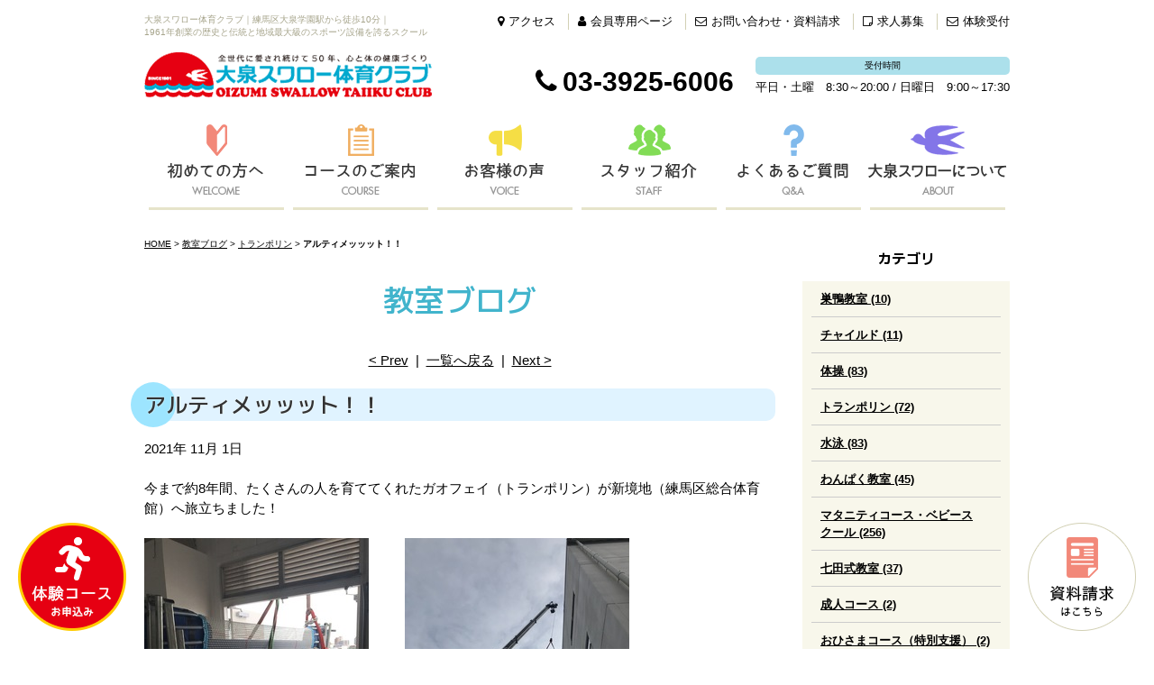

--- FILE ---
content_type: text/html; charset=UTF-8
request_url: https://www.ostc.jp/blog/entry/post-213/
body_size: 33541
content:

<!DOCTYPE html PUBLIC "-//W3C//DTD XHTML 1.0 Strict//EN" "http://www.w3.org/TR/xhtml1/DTD/xhtml1-strict.dtd">
<html xmlns="http://www.w3.org/1999/xhtml" lang="ja" xml:lang="ja">
<head>
<meta http-equiv="Content-Type" content="text/html; charset=utf-8" />
<meta http-equiv="Content-Style-Type" content="text/css" />
<meta http-equiv="Content-Script-Type" content="text/javascript" />
<link rel="canonical" href="https://www.ostc.jp/blog/entry/post-213/">
<link rel="alternate" media="only screen and (max-width: 640px)" href="https://www.ostc.jp/smart/blog/entry/post-213/" />
<link rel="alternate" type="application/rss+xml" title="RSS 2.0" href="https://www.ostc.jp/blog/rss.xml" />

<meta name="description" content="アルティメッッット！！ | 教室ブログ | 子どもの人間力と社会力を育む場所「大泉スワロー体育クラブ」は、体操、水泳、トランポリン、ベビースイミング、ベビー体操、フィットネス等、子どもから大人までを対象とした体育クラブです。練馬区は大泉学園駅の近くで、一歩先を行く質の高い指導で心と体を育てます。見学、体験教室随時受付中！ " />
<meta name="keywords" content="アルティメッッット！！,教室ブログ,練馬,大泉スワロー,子供,子ども,幼児,赤ちゃん,ベビー,小学生,体験,見学,お稽古,スクール,体操,体操クラブ,水泳,スイミング,トランポリン,オリンピック,幼稚園,東京,スポーツクラブ,大泉学園,ねりま,おおいずみ" />
<title>アルティメッッット！！ | 教室ブログ | 大泉スワロー体育クラブ｜1961年創業の歴史と伝統｜</title>


<link href="https://www.ostc.jp/cmn/css/reset.css" rel="stylesheet" type="text/css" media="all" />
<link href="https://www.ostc.jp/cmn/css/cmn.css" rel="stylesheet" type="text/css" media="all" />
<link href="https://www.ostc.jp/cmn/css/smart/font-awesome/css/font-awesome.css" rel="stylesheet" type="text/css" />
<link href="https://www.ostc.jp/cmn/css/designtpl_base.css" rel="stylesheet" type="text/css" media="all" />
<link href="https://www.ostc.jp/cmn/css/designtpl_color.css" rel="stylesheet" type="text/css" media="all" />
<link href="https://www.ostc.jp/mt-static/jquery/lightbox/css/jquery.lightbox.css" rel="stylesheet" type="text/css" media="all" />
<link href="https://www.ostc.jp/cmn/css/print.css" rel="stylesheet" type="text/css" media="print" />
<link href="https://www.ostc.jp/cmn/images/icon.ico" rel="shortcut icon" type="image/x-icon" />
<link rel="apple-touch-icon" href="/cmn/images/apple-touch-icon.png" />



<script type="text/javascript" src="https://www.ostc.jp/mt-static/jquery/jquery-1.8.3.min.js"></script>
<script type="text/javascript" src="https://www.ostc.jp/mt-static/jquery/lightbox/js/jquery.lightbox.js" charset="utf-8"></script>
<script type="text/javascript">
$(document).ready(function(){
	$('a[rel*=lightbox]').lightBox({
		imageLoading: 'https://www.ostc.jp/mt-static/jquery/lightbox/images/lightbox-ico-loading.gif',
		imageBtnClose: 'https://www.ostc.jp/mt-static/jquery/lightbox/images/lightbox-btn-close.gif',
		imageBtnPrev: 'https://www.ostc.jp/mt-static/jquery/lightbox/images/lightbox-btn-prev.gif',
		imageBtnNext: 'https://www.ostc.jp/mt-static/jquery/lightbox/images/lightbox-btn-next.gif',
		imageBlank: 'https://www.ostc.jp/mt-static/jquery/lightbox/images/lightbox-blank.gif'
        });
});
</script>

<script type="text/javascript" src="https://www.ostc.jp/cmn/js/smoothscroll.js" charset="utf-8"></script>
<script type="text/javascript" src="https://www.ostc.jp/cmn/js/tab_switch.js" charset="utf-8"></script>


<!--[if lt IE 7]>
<script type="text/javascript" src="https://www.ostc.jp/cmn/js/unitpngfix.js" charset="utf-8"></script>
<![endif]-->




<script type="text/javascript" src="https://www.ostc.jp/calendar/js/eventCalenderCmn.js" charset="utf-8"></script>
<script type="text/javascript" src="https://www.ostc.jp/calendar/js/eventCalenderPage.js" charset="utf-8"></script>
<link href="https://www.ostc.jp/calendar/css/eventCalender.css" rel="stylesheet" type="text/css" media="all" />



<script type="text/javascript" src="https://www.ostc.jp/cmn/js/smart_link_from_pc.js" charset="utf-8"></script>



<script type="text/javascript">
$(function(){
    if(window.location.pathname.match('^(\/news\/|\/blog\/|\/ostc-magazine\/)')) {
        $('body').addClass('twoColumn');
    }
});
</script>


<meta property="og:image" content="https://www.ostc.jp/blog/assets_c/2021/11/IMG_6108-thumb-autox333-4608.jpg" />


<!-- Global site tag (gtag.js) - Google Analytics -->
<script async src="https://www.googletagmanager.com/gtag/js?id=UA-159814196-4"></script>
<script>
  window.dataLayer = window.dataLayer || [];
  function gtag(){dataLayer.push(arguments);}
  gtag('js', new Date());

  gtag('config', 'UA-159814196-4');
</script>




</head>
<body id="anchorTop">


<div id="container">
  
  
  <div id="header">
  
  <h1>大泉スワロー体育クラブ｜練馬区大泉学園駅から徒歩10分｜<br />1961年創業の歴史と伝統と地域最大級のスポーツ設備を誇るスクール</h1>
  <div id="headerTitle">
	<div id="headerAreaLogo">
	  <a href="https://www.ostc.jp/"><img alt="大泉スワロー体育クラブ" src="https://www.ostc.jp/upload_images/logo.png" /></a>
	</div>
	<div id="headerAreaSub">
	  <div id="headerAddress"><ul class="header_btn">
    <li><a href="/about/#anchor1612"><i class="fa fa-map-marker"></i>アクセス</a></li>
    <li><a href="/member/"><i class="fa fa-user"></i>会員専用ページ</a></li>
    <li><a href="/inqfm/general/"><i class="fa fa-envelope-o"></i>お問い合わせ・資料請求</a></li>
    <li><a href="/recruit/"><i class="fa fa-sticky-note-o"></i>求人募集</a></li>
    <li><a href="https://scr.buscatch.net/trial/list?f=ostc" target="_blank"><i class="fa fa-envelope-o"></i>体験受付</a></li>
</ul>

<span class="cmn_tel"><i class="fa fa-phone"></i>03-3925-6006</span>
<dl class="cmn_time">
    <dt>受付時間</dt>
    <dd>平日・土曜　8:30～20:00 / 日曜日　9:00～17:30</dd>
</dl></div>
	  <div id="headerWidget"></div>
	</div>
  </div>
  
</div>  
  
  <div id="mainBg"><div id="main">
	<ul id="mainMenu"><li><a href="/first/"><img src="https://www.ostc.jp/upload_images/nav01.png" onmouseover="this.src='https://www.ostc.jp/upload_images/nav01_over.png'" onmouseout="this.src='https://www.ostc.jp/upload_images/nav01.png'" alt="初めての方へ" /></a></li><li><a href="/course/"><img src="https://www.ostc.jp/upload_images/nav02.png" onmouseover="this.src='https://www.ostc.jp/upload_images/nav02_over.png'" onmouseout="this.src='https://www.ostc.jp/upload_images/nav02.png'" alt="コースのご案内" /></a></li><li><a href="/voice/"><img src="https://www.ostc.jp/upload_images/nav03.png" onmouseover="this.src='https://www.ostc.jp/upload_images/nav03_over.png'" onmouseout="this.src='https://www.ostc.jp/upload_images/nav03.png'" alt="お客様の声" /></a></li><li><a href="/staff/"><img src="https://www.ostc.jp/upload_images/nav04.png" onmouseover="this.src='https://www.ostc.jp/upload_images/nav04_over.png'" onmouseout="this.src='https://www.ostc.jp/upload_images/nav04.png'" alt="スタッフ紹介" /></a></li><li><a href="/faq/"><img src="https://www.ostc.jp/upload_images/nav05.png" onmouseover="this.src='https://www.ostc.jp/upload_images/nav05_over.png'" onmouseout="this.src='https://www.ostc.jp/upload_images/nav05.png'" alt="よくあるご質問" /></a></li><li><a href="/about/"><img src="https://www.ostc.jp/upload_images/nav06.png" onmouseover="this.src='https://www.ostc.jp/upload_images/nav06_over.png'" onmouseout="this.src='https://www.ostc.jp/upload_images/nav06.png'" alt="大泉スワローについて" /></a></li></ul>




	
	
	
		
	<div id="secondArea">
	  	  <div id="secondAreaBlogParts">
<div id="brogPartsCategory">
  <h3>カテゴリ</h3>
  
  
	<ul>
	  
	  
	  <li><a href="https://www.ostc.jp/blog/category/sugamo/">巣鴨教室 (10)</a>
	  
	  
	  </li>
	  
  
  
	  
	  <li><a href="https://www.ostc.jp/blog/category/cat506/">チャイルド (11)</a>
	  
	  
	  </li>
	  
  
  
	  
	  <li><a href="https://www.ostc.jp/blog/category/gym/">体操 (83)</a>
	  
	  
	  </li>
	  
  
  
	  
	  <li><a href="https://www.ostc.jp/blog/category/trampoline/">トランポリン (72)</a>
	  
	  
	  </li>
	  
  
  
	  
	  <li><a href="https://www.ostc.jp/blog/category/swim/">水泳 (83)</a>
	  
	  
	  </li>
	  
  
  
	  
	  <li><a href="https://www.ostc.jp/blog/category/wanpaku/">わんぱく教室 (45)</a>
	  
	  
	  </li>
	  
  
  
	  
	  <li><a href="https://www.ostc.jp/blog/category/baby/">マタニティコース・ベビースクール (256)</a>
	  
	  
	  </li>
	  
  
  
	  
	  <li><a href="https://www.ostc.jp/blog/category/shichida/">七田式教室 (37)</a>
	  
	  
	  </li>
	  
  
  
	  
	  <li><a href="https://www.ostc.jp/blog/category/adult/">成人コース (2)</a>
	  
	  
	  </li>
	  
  
  
	  
	  <li><a href="https://www.ostc.jp/blog/category/ohisama/">おひさまコース（特別支援） (2)</a>
	  
	  
	  </li>
	  
  
  
	  
	  <li><a href="https://www.ostc.jp/blog/category/culture/">カルチャースクール (17)</a>
	  
	  
	  </li>
	  
  
  
	  
	  <li><a href="https://www.ostc.jp/blog/category/narimasu/">成増校 (18)</a>
	  
	  
	  </li>
	  
  
  
	  
	  <li><a href="https://www.ostc.jp/blog/category/heiwadai/">平和台教室 (15)</a>
	  
	  
	  </li>
	  
  
  
	  
	  <li><a href="https://www.ostc.jp/blog/category/minaminagasaki/">南長崎教室 (19)</a>
	  
	  
	  </li>
	  
  
  
	  
	  <li><a href="https://www.ostc.jp/blog/category/higashimurayama/">東村山教室 (7)</a>
	  
	  
	  </li>
	  
  
  
	  
	  <li>市川浦安教室
	  
	  
	  </li>
	  
  
  
	  
	  <li><a href="https://www.ostc.jp/blog/category/nishitokyo/">西東京市教室 (14)</a>
	  
	  
	  </li>
	  
  
  
	  
	  <li><a href="https://www.ostc.jp/blog/category/cat516/">カテゴリを追加 (1)</a>
	  
	  
	  </li>
	  
  
  
	  
	  <li><a href="https://www.ostc.jp/blog/category/cat515/">フロント (7)</a>
	  
	  
	  </li>
	  
	</ul>
  
  
</div>

<div id="brogPartsMonthlyArchive">
  <h3>月別 <a href="https://www.ostc.jp/blog/archives.php">アーカイブ</a></h3>
  <ul>

	<li><a href="https://www.ostc.jp/blog/2026/01/">2026年1月 (1)</a></li>



	<li><a href="https://www.ostc.jp/blog/2025/12/">2025年12月 (10)</a></li>



	<li><a href="https://www.ostc.jp/blog/2025/11/">2025年11月 (4)</a></li>



	<li><a href="https://www.ostc.jp/blog/2025/10/">2025年10月 (7)</a></li>



	<li><a href="https://www.ostc.jp/blog/2025/09/">2025年9月 (3)</a></li>



	<li><a href="https://www.ostc.jp/blog/2025/08/">2025年8月 (6)</a></li>



	<li><a href="https://www.ostc.jp/blog/2025/07/">2025年7月 (7)</a></li>



	<li><a href="https://www.ostc.jp/blog/2025/06/">2025年6月 (9)</a></li>



	<li><a href="https://www.ostc.jp/blog/2025/05/">2025年5月 (9)</a></li>



	<li><a href="https://www.ostc.jp/blog/2025/04/">2025年4月 (3)</a></li>



	<li><a href="https://www.ostc.jp/blog/2025/03/">2025年3月 (6)</a></li>



	<li><a href="https://www.ostc.jp/blog/2025/02/">2025年2月 (4)</a></li>



	<li><a href="https://www.ostc.jp/blog/2025/01/">2025年1月 (6)</a></li>



	<li><a href="https://www.ostc.jp/blog/2024/12/">2024年12月 (6)</a></li>



	<li><a href="https://www.ostc.jp/blog/2024/11/">2024年11月 (4)</a></li>



	<li><a href="https://www.ostc.jp/blog/2024/10/">2024年10月 (9)</a></li>



	<li><a href="https://www.ostc.jp/blog/2024/09/">2024年9月 (7)</a></li>



	<li><a href="https://www.ostc.jp/blog/2024/08/">2024年8月 (5)</a></li>



	<li><a href="https://www.ostc.jp/blog/2024/07/">2024年7月 (12)</a></li>



	<li><a href="https://www.ostc.jp/blog/2024/06/">2024年6月 (8)</a></li>



	<li><a href="https://www.ostc.jp/blog/2024/05/">2024年5月 (8)</a></li>



	<li><a href="https://www.ostc.jp/blog/2024/04/">2024年4月 (9)</a></li>



	<li><a href="https://www.ostc.jp/blog/2024/03/">2024年3月 (5)</a></li>



	<li><a href="https://www.ostc.jp/blog/2024/02/">2024年2月 (3)</a></li>



	<li><a href="https://www.ostc.jp/blog/2024/01/">2024年1月 (4)</a></li>



	<li><a href="https://www.ostc.jp/blog/2023/12/">2023年12月 (5)</a></li>



	<li><a href="https://www.ostc.jp/blog/2023/11/">2023年11月 (4)</a></li>



	<li><a href="https://www.ostc.jp/blog/2023/10/">2023年10月 (10)</a></li>



	<li><a href="https://www.ostc.jp/blog/2023/09/">2023年9月 (9)</a></li>



	<li><a href="https://www.ostc.jp/blog/2023/08/">2023年8月 (7)</a></li>



	<li><a href="https://www.ostc.jp/blog/2023/07/">2023年7月 (9)</a></li>



	<li><a href="https://www.ostc.jp/blog/2023/06/">2023年6月 (6)</a></li>



	<li><a href="https://www.ostc.jp/blog/2023/05/">2023年5月 (4)</a></li>



	<li><a href="https://www.ostc.jp/blog/2023/04/">2023年4月 (5)</a></li>



	<li><a href="https://www.ostc.jp/blog/2023/03/">2023年3月 (9)</a></li>



	<li><a href="https://www.ostc.jp/blog/2023/02/">2023年2月 (4)</a></li>



	<li><a href="https://www.ostc.jp/blog/2023/01/">2023年1月 (4)</a></li>



	<li><a href="https://www.ostc.jp/blog/2022/12/">2022年12月 (12)</a></li>



	<li><a href="https://www.ostc.jp/blog/2022/11/">2022年11月 (7)</a></li>



	<li><a href="https://www.ostc.jp/blog/2022/10/">2022年10月 (15)</a></li>



	<li><a href="https://www.ostc.jp/blog/2022/09/">2022年9月 (4)</a></li>



	<li><a href="https://www.ostc.jp/blog/2022/08/">2022年8月 (9)</a></li>



	<li><a href="https://www.ostc.jp/blog/2022/07/">2022年7月 (5)</a></li>



	<li><a href="https://www.ostc.jp/blog/2022/06/">2022年6月 (15)</a></li>



	<li><a href="https://www.ostc.jp/blog/2022/05/">2022年5月 (13)</a></li>



	<li><a href="https://www.ostc.jp/blog/2022/04/">2022年4月 (5)</a></li>



	<li><a href="https://www.ostc.jp/blog/2022/03/">2022年3月 (8)</a></li>



	<li><a href="https://www.ostc.jp/blog/2022/02/">2022年2月 (6)</a></li>



	<li><a href="https://www.ostc.jp/blog/2022/01/">2022年1月 (8)</a></li>



	<li><a href="https://www.ostc.jp/blog/2021/12/">2021年12月 (13)</a></li>



	<li><a href="https://www.ostc.jp/blog/2021/11/">2021年11月 (8)</a></li>



	<li><a href="https://www.ostc.jp/blog/2021/10/">2021年10月 (11)</a></li>



	<li><a href="https://www.ostc.jp/blog/2021/09/">2021年9月 (8)</a></li>



	<li><a href="https://www.ostc.jp/blog/2021/08/">2021年8月 (16)</a></li>



	<li><a href="https://www.ostc.jp/blog/2021/07/">2021年7月 (10)</a></li>



	<li><a href="https://www.ostc.jp/blog/2021/06/">2021年6月 (6)</a></li>



	<li><a href="https://www.ostc.jp/blog/2021/05/">2021年5月 (13)</a></li>



	<li><a href="https://www.ostc.jp/blog/2021/04/">2021年4月 (3)</a></li>



	<li><a href="https://www.ostc.jp/blog/2021/03/">2021年3月 (9)</a></li>



	<li><a href="https://www.ostc.jp/blog/2021/02/">2021年2月 (6)</a></li>



	<li><a href="https://www.ostc.jp/blog/2021/01/">2021年1月 (8)</a></li>



	<li><a href="https://www.ostc.jp/blog/2020/12/">2020年12月 (11)</a></li>



	<li><a href="https://www.ostc.jp/blog/2020/11/">2020年11月 (14)</a></li>



	<li><a href="https://www.ostc.jp/blog/2020/10/">2020年10月 (10)</a></li>



	<li><a href="https://www.ostc.jp/blog/2020/09/">2020年9月 (10)</a></li>



	<li><a href="https://www.ostc.jp/blog/2020/08/">2020年8月 (10)</a></li>



	<li><a href="https://www.ostc.jp/blog/2020/07/">2020年7月 (12)</a></li>



	<li><a href="https://www.ostc.jp/blog/2020/06/">2020年6月 (11)</a></li>



	<li><a href="https://www.ostc.jp/blog/2020/05/">2020年5月 (29)</a></li>



	<li><a href="https://www.ostc.jp/blog/2020/04/">2020年4月 (30)</a></li>



	<li><a href="https://www.ostc.jp/blog/2020/03/">2020年3月 (9)</a></li>



	<li><a href="https://www.ostc.jp/blog/2020/02/">2020年2月 (18)</a></li>



	<li><a href="https://www.ostc.jp/blog/2020/01/">2020年1月 (6)</a></li>



	<li><a href="https://www.ostc.jp/blog/2019/12/">2019年12月 (9)</a></li>



	<li><a href="https://www.ostc.jp/blog/2019/11/">2019年11月 (10)</a></li>



	<li><a href="https://www.ostc.jp/blog/2019/10/">2019年10月 (7)</a></li>



	<li><a href="https://www.ostc.jp/blog/2019/09/">2019年9月 (7)</a></li>



	<li><a href="https://www.ostc.jp/blog/2019/08/">2019年8月 (3)</a></li>

  </ul>
</div>



 <div id="brogPartsEntry">
  <h3 class="widget-header">最近のエントリー</h3>
  <ul class="widget-list">

	<li class="widget-list-item"><a href="https://www.ostc.jp/blog/entry/post-464/">ベビー&ママの体操♪</a></li>



	<li class="widget-list-item"><a href="https://www.ostc.jp/blog/entry/post-456/">良いお年を♡</a></li>



	<li class="widget-list-item"><a href="https://www.ostc.jp/blog/entry/post-459/">レッツトランポリン開催スケジュール</a></li>



	<li class="widget-list-item"><a href="https://www.ostc.jp/blog/entry/2025-1/">2025年、ありがとうございました☆</a></li>



	<li class="widget-list-item"><a href="https://www.ostc.jp/blog/entry/post-458/">ベビー&ママの体操♪</a></li>

  </ul>
</div>





</div>


 	  	</div>
	
	<div id="thirdArea">
	  
	  	  
	</div>
	
	<div id="contents">
	  <div id="categoryBlog">
		<p class="pankuzu"><a href="https://www.ostc.jp/">HOME</a> &gt; <a href="https://www.ostc.jp/blog/">教室ブログ</a> &gt; <a href="https://www.ostc.jp/blog/category/trampoline/">トランポリン</a> &gt; <strong>アルティメッッット！！</strong></p>
		
		<h2>教室ブログ</h2>
		



		
		
		
		
		

		


		<p class="nextPrevious"><a href="https://www.ostc.jp/blog/entry/post-211/">&lt;&nbsp;Prev</a>&nbsp;&nbsp;|&nbsp;&nbsp;<a href="https://www.ostc.jp/blog/">一覧へ戻る</a>&nbsp;&nbsp;|&nbsp;&nbsp;<a href="https://www.ostc.jp/blog/entry/16/">Next&nbsp;&gt;</a></p>


		
		<h3 id="anchor2516">アルティメッッット！！</h3>
		

		
		<div class="entryBody">
		  
		  
		  2021年 11月 1日<br />
<br />
今まで約8年間、たくさんの人を育ててくれたガオフェイ（トランポリン）が新境地（練馬区総合体育館）へ旅立ちました！<br />
<br />
<a href="https://www.ostc.jp/blog/upload_images/IMG_6108.jpg" rel="lightbox"><img alt="" class="image-none" src="https://www.ostc.jp/blog/assets_c/2021/11/IMG_6108-thumb-autox333-4608.jpg" /></a>&nbsp; &nbsp; &nbsp; &nbsp; &nbsp;&nbsp;<a href="https://www.ostc.jp/blog/upload_images/IMG_6112.jpg" rel="lightbox"><img alt="秘密扉から出発！" class="image-none" src="https://www.ostc.jp/blog/assets_c/2021/11/IMG_6112-thumb-autox333-4607.jpg" /></a>　<br />
秘密の扉から出発！！　　　　　　　　　クレーーン<br />
<br />
<br />
<a href="https://www.ostc.jp/blog/upload_images/IMG_6146.jpg"><img alt="" class="image-none" src="https://www.ostc.jp/blog/assets_c/2021/11/IMG_6146-thumb-400xauto-4624.jpg" /><br />
トランポリンの下？！</a><br />
<br />
<br />
<br />
<strong>そしてついに！！</strong><br />
<br />
<strong><span style="color:#ff0000;">『アルティメット』導入！！！</span></strong><br />
<br />
<a href="https://www.ostc.jp/blog/upload_images/IMG_6120.jpg" rel="lightbox"><img alt="" class="image-none" src="https://www.ostc.jp/blog/assets_c/2021/11/IMG_6120-thumb-autox333-4612.jpg" /></a>&nbsp; &nbsp;&nbsp;<a href="https://www.ostc.jp/blog/assets_c/2021/11/IMG_6121-thumb-450xauto-4613.jpg" rel="lightbox"><img alt="" class="image-none" src="https://www.ostc.jp/blog/assets_c/2021/11/IMG_6121-thumb-450xauto-4613-thumb-300xauto-4616.jpg" /></a><br />
<br />
スワローに新たに導入されたトランポリンは<br />
EUROTRAMP社（ドイツ）のUltimateアルティメットという最新の器具。<br />
<br />
なんと【TOKYO２０２０】のサブ会場にて使用された激レアもの！<br />
おそらくトランポリンオリンピック出場者全員が跳んだであろう。&nbsp;<br />
<br />
<a href="https://www.ostc.jp/blog/upload_images/IMG_6116.jpg" rel="lightbox"><img alt="" class="image-none" src="https://www.ostc.jp/blog/assets_c/2021/11/IMG_6116-thumb-autox333-4619.jpg" /></a>&nbsp; &nbsp; &nbsp; &nbsp; &nbsp;<a href="https://www.ostc.jp/blog/upload_images/IMG_6115.jpg" rel="lightbox"><img alt="" class="image-none" src="https://www.ostc.jp/blog/assets_c/2021/11/IMG_6115-thumb-autox333-4617.jpg" /></a><br />
<br />
<br />
特徴としては、とにかく弾む！<br />
ですので、しばらく器具の感覚を掴むまでは慎重に。<br />
<br />
<a href="https://www.ostc.jp/blog/upload_images/IMG_6127.jpg" rel="lightbox"><img alt="" class="image-none" src="https://www.ostc.jp/blog/assets_c/2021/11/IMG_6127-thumb-autox533-4622.jpg" /></a><br />
最新器具に大はしゃぎの明石先生＼(^o^)／可愛い！
		  
		</div>
		<br class="clear" />
		
		
		<div class="hr01"></div>
		

		
		<h4>カテゴリ:</h4>
		<ul>
		  <li><a href="https://www.ostc.jp/blog/category/trampoline/">トランポリン</a></li>
		</ul>
		<div class="hr01"></div>
		
		

		

		<p class="entryMeta">
  <abbr title="2021-11-04T17:43:24+09:00">2021年11月 4日 17:43</abbr>
  
  
  
  

  
</p>


		



		


		<p class="nextPrevious"><a href="https://www.ostc.jp/blog/entry/post-211/">&lt;&nbsp;Prev</a>&nbsp;&nbsp;|&nbsp;&nbsp;<a href="https://www.ostc.jp/blog/">一覧へ戻る</a>&nbsp;&nbsp;|&nbsp;&nbsp;<a href="https://www.ostc.jp/blog/entry/16/">Next&nbsp;&gt;</a></p>































































































<h2>同じカテゴリの記事</h2>
<div class="blog_page_custom cf">
<div class="blog_thumb cf">
	<div class="blog_thumb_img"><a href="https://www.ostc.jp/blog/entry/post-210/">
		<img src="https://www.ostc.jp/assets_c/2018/09/logo-thumb-319x50-934.png
" class="noimage" alt="noimage" />
		
	</a></div>
	<div class="blog_thumb_txt">
		<p class="blog_thumb_day">2021/10/06</p>
		<h3><a href="https://www.ostc.jp/blog/entry/post-210/">第５８回全日本トランポリン競技選手権大会</a></h3>
		<p>２０２１年１０月１日～３日
大阪ひまわりドーム

第５８回全日本トランポリン競技選手権大会が
開催されました。
スワロークラブから１２名が出場（内１名キャンセル）

団体戦女子　　　　　第５位
団体戦...</p>
		<p class="btn right"><a href="https://www.ostc.jp/blog/entry/post-210/" class="typeB">続きを読む</a></p>
	</div>
</div>

<div class="blog_thumb cf">
	<div class="blog_thumb_img"><a href="https://www.ostc.jp/blog/entry/post-200/">
		<img src="https://www.ostc.jp/assets_c/2018/09/logo-thumb-319x50-934.png
" class="noimage" alt="noimage" />
		
	</a></div>
	<div class="blog_thumb_txt">
		<p class="blog_thumb_day">2021/08/17</p>
		<h3><a href="https://www.ostc.jp/blog/entry/post-200/">第１回練馬区トランポリンバッジテスト会</a></h3>
		<p>令和3年8月8日
第1回練馬区トランポリンバッジテスト会
練馬区立平和台体育館にて
練馬区体操協会主催
大泉スワロー体育クラブ指導員により初開催しました。
&nbsp;
バッジテストとは、
すべてのス...</p>
		<p class="btn right"><a href="https://www.ostc.jp/blog/entry/post-200/" class="typeB">続きを読む</a></p>
	</div>
</div>

<div class="blog_thumb cf">
	<div class="blog_thumb_img"><a href="https://www.ostc.jp/blog/entry/post-177/">
		
		

		
		

    <img src="https://www.ostc.jp/blog/assets_c/2021/05/82a8ea98836aeb14a89994c1d07da5184cc56822-thumb-220xauto-3858.jpg" alt="第８回全日本トランポリン競技年齢別選手権大会" class="btnEffect"/>
		

		
		
	</a></div>
	<div class="blog_thumb_txt">
		<p class="blog_thumb_day">2021/05/13</p>
		<h3><a href="https://www.ostc.jp/blog/entry/post-177/">第８回全日本トランポリン競技年齢別選手権大会</a></h3>
		<p>２０２１年５月７日～９日
第８回全日本トランポリン競技年齢別選手権大会
ヤマト市民体育館前橋

スワロークラブから２３名が出場しました。
この大会は、本年１１月にアゼルバイジャンで開催される
世界年齢...</p>
		<p class="btn right"><a href="https://www.ostc.jp/blog/entry/post-177/" class="typeB">続きを読む</a></p>
	</div>
</div>

<div class="blog_thumb cf">
	<div class="blog_thumb_img"><a href="https://www.ostc.jp/blog/entry/post-158/">
		
		

		
		

    <img src="https://www.ostc.jp/blog/assets_c/2021/01/DSCN1971-thumb-autox220-3559.jpg" alt="国際大会優秀者表彰" class="btnEffect"/>
		

		
		
	</a></div>
	<div class="blog_thumb_txt">
		<p class="blog_thumb_day">2021/01/27</p>
		<h3><a href="https://www.ostc.jp/blog/entry/post-158/">国際大会優秀者表彰</a></h3>
		<p>公益財団法人日本体操協会から推薦され
文部科学省より
国際大会優秀者表彰を賜りました。

桐生莉沙選手
世界年齢別トランポリン競技会
個人優勝、シンクロ２位を
評価していただき、賞状、記念品を
頂戴し...</p>
		<p class="btn right"><a href="https://www.ostc.jp/blog/entry/post-158/" class="typeB">続きを読む</a></p>
	</div>
</div>

<div class="blog_thumb cf">
	<div class="blog_thumb_img"><a href="https://www.ostc.jp/blog/entry/2020-4/">
		
		

		
		

    <img src="https://www.ostc.jp/blog/assets_c/2020/12/DSCN1551-thumb-autox220-3380.jpg" alt="2020川崎ジャパンオープン" class="btnEffect"/>
		

		
		
	</a></div>
	<div class="blog_thumb_txt">
		<p class="blog_thumb_day">2020/12/17</p>
		<h3><a href="https://www.ostc.jp/blog/entry/2020-4/">2020川崎ジャパンオープン</a></h3>
		<p>２０２０年ラスト大会！
コロナ感染状況が拡大している中、開催してくださったことに感謝し、跳びました。

スワロークラブからは、２８名出場。
割当練習時間に合わせて会場に集合。（コロナ対策）
３つに分か...</p>
		<p class="btn right"><a href="https://www.ostc.jp/blog/entry/2020-4/" class="typeB">続きを読む</a></p>
	</div>
</div>


</div>



		<div class="under_bnr">
	<!--<img src="/cmn/images/cmn_bg_under.jpg" alt="" />-->
  <ul>
    <li><a href="/course/"><img src="/upload_images/cmn_bnr_under01.png" alt="各コースのご案内" /></a></li>
    <li><a href="/voice/"><img src="/upload_images/cmn_bnr_under02.png" alt="お客様の声" /></a></li>
    <li><a href="/faq/"><img src="/upload_images/cmn_bnr_under03.png" alt="よくあるご質問" /></a></li>
  </ul>
</div>
			  </div>
	</div>
  </div>
  <br class="clear" />
  </div>
  <div id="footer">
	
		<div id="footerCopyrightArea">




<div id="footerFree"><p class="footer_pagetop column_wrapper"><a href="#anchorTop"><img src="/cmn/images/pagetop.png" alt="このページのトップへ" /></a></p>


<ul class="floating_bnr_l">
  <li><a href="https://scr.buscatch.net/trial/list?f=ostc" target="_blank"><img src="/cmn/images/cmn_bnr_fix_taiken.png" alt="体験コース お申込み" /></a></li>
</ul>
<ul class="floating_bnr">
  <!-- <li><a href="/first/"><img src="/cmn/images/cmn_bnr_first.png" alt="初めての方へ" /></a></li> -->
  <li><a href="/inqfm/general/"><img src="/cmn/images/cmn_bnr_data.png" alt="資料請求はこちら" /></a></li>
</ul>


<div class="footer_info">
<div class="column_wrapper">
<a href="/"><img src="/cmn/images/footer_logo.png" alt="大泉スワロー体育クラブ" /></a>
<span class="cmn_tel"><i class="fa fa-phone"></i>03-3925-6006</span>
<dl class="cmn_time"><dt>受付時間</dt><dd>平日・土曜　8:30～20:00<br />日曜日　9:00～17:30</dd></dl>
<a href="/recruit/"><img src="/cmn/images/footer_bnr_recruit.png" alt="求人募集" /></a>
</div>
</div>


<div class="footer_menu column_wrapper">
  <div class="footer_menu_box">
    <ul>
      <li><a href="/">ホーム</a></li>
      <li><a href="/first/">はじめての方へ</a>
        <ul>
          <li><a href="/first/">選ばれる理由</a></li>
          <li><a href="/first/category/player/">選手コースへの想い</a></li>
          <li><a href="/first/category/experience/">体験・見学のご案内</a></li>
        </ul>
      </li>
    </ul>
  </div>
  <div class="footer_menu_box">
    <ul>
      <li class="cf"><a href="/course/">コースのご案内</a><br />
        <ul class="f_l mr_10">
          <li><a href="/course/category/gym/">体操</a></li>
          <li><a href="/course/category/trampoline/">トランポリン</a></li>
          <li><a href="/course/category/swim/">水泳</a></li>
          <li><a href="http://www.ostc-childschool.jp/" target="_blank">チャイルドスクール</a></li>
          <li><a href="/course/category/wanpaku/">わんぱく教室</a></li>
          <li><a href="/course/category/baby/">マタニティコース・ベビーコース</a></li>
          <li><a href="/course/category/shichida/">七田式教室</a></li>
          <li><a href="/course/category/adult/">成人コース</a></li>
          <li><a href="/course/category/ohisama/">おひさまコース（特別支援）</a></li>
          <li><a href="/course/category/culture/">カルチャースクール</a></li>
        </ul>
        <ul class="f_l">
          <li><a href="https://www.ostc.co.jp/" target="_blank">鷲宮校</a></li>
          <!-- <li><a href="/course/category/narimasu/">成増校</a></li> -->
          <li><a href="/course/category/heiwadai/">平和台教室</a></li>
          <li><a href="/course/category/minaminagasaki/">南長崎教室</a></li>
          <!-- <li><a href="/course/category/higashimurayama/">東村山教室</a></li> -->
          <li><a href="/course/category/nishitokyo/">西東京市教室</a></li>
        </ul>
      </li>
    </ul>
  </div>
  <div class="footer_menu_box">
    <ul>
      <li><a href="/voice/">お客様の声</a></li>
      <li><a href="/news/">新着情報</a></li>
      <li><a href="/pick-up/">ピックアップ</a></li>
      <li><a href="/blog/">教室ブログ</a></li>
      <li><a href="/izumi-blog/">泉先生のブログ</a></li>
      <li><a href="/ostc-magazine/">スワローマガジン</a></li>
      <li><a href="/member/">会員様専用ページ</a></li>
    </ul>
  </div>
  <div class="footer_menu_box">
    <ul>
      <li><a href="/recruit/">求人募集</a></li>
      <li><a href="/faq/">よくあるご質問</a>
        <ul>
          <li><a href="/faq/category/admission/">入会前のご質問</a></li>
          <li><a href="/faq/category/after/">入会後のご質問</a></li>
          <li><a href="/faq/category/facility/">施設について</a></li>
        </ul>
      </li>
      <li><a href="/inqfm/general/">お問い合わせ・資料請求</a></li>
      <li><a href="/about/">大泉スワローについて</a>
        <ul>
          <li><a href="/about/">会社概要</a></li>
          <li><a href="/staff/">スタッフ紹介</a></li>
        </ul>
      </li>
      <li><a href="/sitemap/">サイトマップ</a></li>
      <li><a href="/privacy_policy/">プライバシーポリシー</a></li>
    </ul>
  </div>
</div>


<ul class="footer_bnr column_wrapper cf">
    <li><a href="https://scr.buscatch.net/trial/list?f=ostc" target="_blank"><img src="/cmn/images/footer_bnr12.png" alt="体験コースのお申込みはこちら" /></a></li>
  <li><a href="https://www.facebook.com/pages/%E5%A4%A7%E6%B3%89%E3%82%B9%E3%83%AF%E3%83%AD%E3%83%BC%E4%BD%93%E8%82%B2%E3%82%AF%E3%83%A9%E3%83%96/492370560833890" target="_blank"><img src="/cmn/images/footer_bnr06.png" alt="Facebook" /></a></li>
  <li><a href="https://www.instagram.com/oizumiswallow/" target="_blank"><img src="/cmn/images/footer_bnr10.png" alt="instagram"></a></li>
  <li><a href="https://www.shichida.co.jp/" target="_blank"><img src="/cmn/images/footer_bnr07.png" alt="七田式" /></a></li>
  <li><a href="http://cmjapan.shop-pro.jp/" target="_blank"><img src="/cmn/images/footer_bnr01.png" alt="レオタードオンラインショップ" /></a></li>
  <li><a href="https://www.facebook.com/pages/category/Medical-Company/%E3%83%91%E3%83%AF%E3%83%BC%E3%83%AA%E3%83%8F%E3%83%93%E3%83%AA%E3%82%B9%E3%83%AF%E3%83%AD%E3%83%BC-928763447145403/" target="_blank"><img src="/cmn/images/footer_bnr11.png" alt="パワーリハビリスワロー" /></a></li>
  <li><a href="http://www.sc-net.or.jp/" target="_blank"><img src="/cmn/images/footer_bnr04.png" alt="一般社団法人日本スイミングクラブ協会" /></a></li>
  <li><a href="http://sckanto.net/" target="_blank"><img src="/cmn/images/footer_bnr05.png" alt="日本スイミングクラブ協会 関東支部" /></a></li>
  <li><a href="https://www.jpn-gym.or.jp/" target="_blank"><img src="/cmn/images/footer_bnr08.png" alt="公益財団法人日本体操協会" /></a></li>
  <li><a href="http://www.jr-gym.or.jp/index2.html" target="_blank"><img src="/cmn/images/footer_bnr09.png" alt="一般社団法人全日本ジュニア体操クラブ連盟" /></a></li>
  <!--<li><a href="https://twitter.com/higashi1102?lang=ja" target="_blank"><img src="/cmn/images/footer_bnr03.png" alt="伊藤正樹選手Twitter" /></a></li>-->
</ul>

</div>








  
  



<p id="copyright">© 2018 大泉スワロー体育クラブ.</p>




</div>


	
  </div>
</div>

<!-- ** IZANAI ** - widget script tag -->
<script id="lampchat-widget" src="https://lampchat.io/widgets/widgetv3.js" fgid="0l4fbn-TalI"></script>




</body>
</html>

--- FILE ---
content_type: text/css
request_url: https://www.ostc.jp/cmn/css/cmn.css
body_size: 80922
content:
@charset "utf-8";
@import url(https://fonts.googleapis.com/earlyaccess/mplus1p.css);
/* サイト共通要素 */

/* ==================== タグの初期設定 ==================== */
BODY {
  background-color: #fff;
  color: #000;
  min-width: 960px;
}
/* 管理画面 WYSIWYG プレビュー用にBODYの背景をリセット */
BODY.cke_show_borders {
  background-image: none;
  border: none;
  margin: 5px;
  background: none;
  min-width: initial;
}
H1,H2,H3,H4,H5,H6 {
  font-weight: bold;
}
H1 {
  font-weight: normal;
  font-size: x-small;
  color: #a7a58c;
  text-align: left;
}
H2,H3,H4,H5 {
  font-size: medium;
  font-family: 'M PLUS 1p', "游ゴシック", "Yu Gothic", YuGothic, "Hiragino Kaku Gothic ProN", "Hiragino Kaku Gothic Pro", "メイリオ", Meiryo, "ＭＳ Ｐゴシック", sans-serif;
}
P,
TD,
TH,
LI,
INPUT,
TEXTAREA,
BODY.cke_show_borders,
DIV.entryBody,
DIV.entryMore {
  font-size: 15px;
}
A,
A:visited {
  color: #000;
  text-decoration: underline;
}
A:hover {
  color: #41b4cc;
  text-decoration: none;
}
/* ==================== サイト全体 レイアウト ==================== */
/* ========== 全体枠 ========== */
DIV#container {
  width: 100%;
  margin: 0px auto 0px auto;
  padding: 0px;
  position: relative;
  max-width: 2000px;
}
DIV#container::before {
  content: "";
  position: absolute;
  top: 0;
  left: 50%;
  margin-left: -480px;
  width: 960px;
  height: 100%;
  z-index: -1;
  /*background: #fcf8c9;
  background: -moz-linear-gradient(left, #fcf8c9 0%, #ffffff 50%, #fcf8c9 100%);
  background: -webkit-linear-gradient(left, #fcf8c9 0%,#ffffff 50%,#fcf8c9 100%);
  background: linear-gradient(to right, #fcf8c9 0%,#ffffff 50%,#fcf8c9 100%);
  filter: progid:DXImageTransform.Microsoft.gradient( startColorstr='#fcf8c9', endColorstr='#fcf8c9',GradientType=1 );*/
}
/* ========== ヘッダー ========== */
DIV#header {
  width: 960px;
  margin: 0px auto 30px;
  position: relative;
}

DIV#header H1 {
  padding: 15px 0px 15px 0px;
}
DIV#header DIV#headerTitle {
  margin: 0px auto;
  overflow: hidden;
  padding: 0px;
  width: 960px;
}
DIV#header DIV#headerAreaSub {
  float: right;
  text-align: right;
}
DIV#header DIV#headerAddress {
  font-size: 10pt;
  padding-top: 5px;
}
DIV#header DIV#headerWidget {}
DIV#header DIV#googleSearch {
  margin: 15px 0px 5px 0px;
  padding: 5px 5px 0px 0px;
  width: 290px;
  background-image: url(../images/header_gsearch_bg.gif);
  background-position: left top;
  background-repeat: no-repeat;
}
DIV#header DIV#googleSearch FORM {
  padding: 0px 5px 5px 0px;
  background-image: url(../images/header_gsearch_footer_bg.gif);
  background-position: left bottom;
  background-repeat: no-repeat;
}
DIV#header DIV#googleSearch INPUT.text {
  width: 120px;
}
DIV#header DIV#googleSearch INPUT.submit {
  width: 45px;
}
DIV#header DIV#googleSearch INPUT {}
DIV#header DIV#headerAreaLogo {
  float: left;
}

.header_btn {
  position: absolute;
  right: 0;
  top: 15px;
  margin: 0;
  padding: 0;
}
.header_btn li {
  display: inline-block;
  margin: 0;
  padding: 0;
  list-style: none;
  font-size: small;
}
.header_btn li + li {
  border-left: 1px solid #d2d0b4;
  margin: 0 0 0 10px;
  padding: 0 0 0 10px;
}
.header_btn li:first-child {
  border: none;
  margin: 0;
  padding: 0;
}
.header_btn li a {
  text-decoration: none;
}
.header_btn li i {
  margin-right: 5px;
}


.cmn_tel {
  font-size: 30px;
  font-weight: bold;
  font-family: "游ゴシック", "Yu Gothic", YuGothic, "Hiragino Kaku Gothic ProN", "Hiragino Kaku Gothic Pro", "メイリオ", Meiryo, "ＭＳ Ｐゴシック", sans-serif;
}
.cmn_tel i {
  margin-right: 0.2em;
}

.cmn_time {
  display: inline-block;
  text-align: center;
}
.cmn_time dt {
  margin: 0 0 5px;
  padding: 0;
  background: #ace0eb;
  border-radius: 5px;
  font-size: x-small;
  line-height: 200%;
}
.cmn_time dd {
  font-size: small;
}
#header .cmn_time {
  margin-left: 20px;
}


/* ========== メインメニュー + キャッチ画像 + セカンドエリア + コンテンツ 枠 ========== */
DIV#mainBg {
  /* グラデーション + 影 の背景を上部だけに表示
  background-image:url(../images/flame_gradation_bg.gif);
  background-position:center top;
  background-repeat:no-repeat; */
  min-height: 500px;
}
DIV#main {
  /* メインメニュー + キャッチ画像 + セカンドエリア + コンテンツ 枠 の共通の余白を設定 */
  width: 960px;
  margin: 0px auto;
  padding: 0px;
}

/* ========== 2カラム, 3カラム 設定 ========== */
/* { 1カラム */
DIV#catchArea {
}
DIV#secondArea {
  display: none;
}
DIV#thirdArea {
  display: none;
}
DIV#contents {
}
BODY.twoColumn DIV#catchArea {
}
BODY.twoColumn DIV#secondArea {
  float:right;
  display: block;
}
BODY.twoColumn DIV#thirdArea {
  display: none;
}
BODY.twoColumn DIV#contents {
  float:left;
  width:700px;
}
/* 1カラム } */

/* { 2カラム, secondArea 右
DIV#catchArea {
  float: left;
}
DIV#secondArea {
  float: right;
}
DIV#thirdArea {
  display: none;
}
DIV#contents {
  float: left;
}
 2カラム, secondArea 右 } */

/* { 2カラム secondArea 左
DIV#catchArea{
  float:right;
}
DIV#secondArea{
  float:left;
}
DIV#thirdArea{
  display:none;
}
DIV#contents{
  float:right;
}
 2カラム secondArea 左 } */

/* { 3カラム 画像 長, thirdArea 左, secondArea 右
DIV#catchArea{
}
DIV#secondArea{
  float:right;
}
DIV#thirdArea{
  float:left;
}
DIV#contents{
  float:left;
}
 3カラム 画像 長, thirdArea 左, secondArea 右 } */

/* { 3カラム 画像 短, thirdArea 左, secondArea 右
DIV#catchArea{
  float:left;
}
DIV#secondArea{
  float:right;
}
DIV#thirdArea{
  float:left;
}
DIV#contents{
  float:left;
}
 3カラム 画像 短, thirdArea 左, secondArea 右 } */

/* { 3カラム 画像 短, thirdArea 左, secondArea 右
DIV#catchArea{
  float:right;
}
DIV#secondArea{
  float:left;
}
DIV#thirdArea{
  float:right;
}
DIV#contents{
  float:left;
}
 3カラム 画像 短, thirdArea 左, secondArea 右 } */

/* { 3カラム 画像 長, thirdArea 左, secondArea 右
DIV#catchArea{
}
DIV#secondArea{
  float:left;
}
DIV#thirdArea{
  float:right;
}
DIV#contents{
  float:left;
}
 3カラム 画像 短, thirdArea 左, secondArea 右 } */

/* ========== メインメニュー ========== */
/* 背景画像は main_menu.css にて、MTのエントリーから読込 */
UL#mainMenu,
UL#mainMenu LI {
  margin: 0px;
  padding: 0px;
  list-style-type: none;
  display: inline;
}
/* ========== サイドメニュー（画像） ========== */
UL#sideMenu,
UL#sideMenu LI {
  margin: 0px;
  padding: 0px;
  list-style-type: none;
  display: block;
}
UL#sideMenu {
  margin-bottom: 10px;
}
UL#sideMenu LI A P {
  text-decoration: underline;
}
UL#sideMenu LI A:hover P {
  text-decoration: none;
}
/* ========== キャッチ画像 ========== */
DIV#catchArea {
}
body.topPage DIV#container{
  overflow:hidden;
  position:relative;
  padding-top:500px;
}
body.topPage DIV#catchArea{
  left:50%;
  position:absolute;
  top:0;
  width:2000px;
  margin-left:-1000px;
  height:500px;
}

/* Firefox の特定のバージョンで jQuery fadeIn() fadeOut() が カクつく問題を修正 */
#catchArea img {
  box-shadow: #000 0 0 0;
}
/* ========== キャッチ画像・メインメニュー下 シャドウ ========== */
DIV#secondArea,
DIV#thirdArea,
DIV#contents {}

/* ========== セカンドエリア ========== */
DIV#secondArea {
  width: 230px;
  margin: 0px;
  padding: 30px 0;
}
/* ========== サードエリア ========== */
DIV#thirdArea {}

/* ---------- サブメニュー ---------- */
/* ----- 背景画像 ----- */
DIV#secondArea DIV#subMenu,
DIV#secondArea DIV#freeSpace,
DIV#secondArea DIV#banner,
DIV#secondArea DIV#qrcode,
DIV#secondArea DIV#case {
  margin-bottom: 10px;
  background-image: url(../images/second_area_bg.gif);
  background-position: left bottom;
  background-repeat: no-repeat;
}
/* ----- タイトル ----- */
DIV#secondArea DIV#subMenu DIV.title,
DIV#secondArea DIV#freeSpace DIV.title,
DIV#secondArea DIV#banner DIV.title,
DIV#secondArea DIV#qrcode DIV.title,
DIV#secondArea DIV#case DIV.title,
DIV#secondArea DIV#brogPartsTagCloud DIV.title_tag {
  background-position: left top;
  background-repeat: no-repeat;
  height: 32px;
}
/* ----- コンテンツの余白 ----- */
DIV#secondArea P,
DIV#secondArea SELECT,
DIV#secondArea DIV.entryBody,
DIV#secondArea DIV#freeSpace H3 {
  margin: 5px 10px 5px 10px;
}
/* ---------- サブメニュー ---------- */
DIV#secondArea DIV#subMenu DIV.title {
  background-image: url(../images/second_area_title_menu.gif);
}
/* ---------- サブメニュー ---------- */
DIV#secondArea DIV#subMenu UL {
  width: 100%;/* IEの表示バグのため、widthを設定 */
  margin: 0px;
  padding: 0px;
}
DIV#secondArea DIV#subMenu LI {
  margin: 0px;
  padding: 0px;
  list-style-type: none;
  background-image: url(../images/second_area_hr.gif);
  background-position: center top;
  background-repeat: no-repeat;
  font-weight: bold;
}
DIV#secondArea DIV#subMenu LI A {
  display: block;
  margin: 0px;
  padding: 5px 10px 5px 10px;
  text-decoration: none;
  color: #2B1D13;
}
DIV#secondArea DIV#subMenu LI A:hover {
  color: #AB9E8E;
}
/* ---------- フリースペース ---------- */
DIV#secondArea DIV#freeSpace {
}
DIV#secondArea DIV#freeSpace DIV.title {
  background-image: url(../images/second_area_title_free.gif);
}
DIV#secondArea DIV#freeSpace DIV.entryBody {
  padding-bottom: 10px;
}
/* ---------- バナー ---------- */
DIV#secondArea DIV#banner {
  text-align: center;
}
DIV#secondArea DIV#banner DIV.title {
  background-image: url(../images/second_area_title_banner.gif);
}
DIV#secondArea DIV#banner IMG {
  margin: 5px auto 5px auto;
}
DIV#secondArea DIV#banner P {
  text-align: left;
}
/* ---------- QRコード ---------- */
DIV#secondArea DIV#qrcode {
  text-align: center;
}
DIV#secondArea DIV#qrcode DIV.title {
  background-image: url(../images/second_area_title_mobile.gif);
}
DIV#secondArea DIV#qrcode IMG {
  margin: 5px auto 5px auto;
}
/* ---------- 事例集 ---------- */
DIV#secondArea DIV#case DIV.title {
  background-image: url(../images/second_area_title_case.gif);
}
DIV#secondArea DIV#case UL {
  width: 100%;/* IEの表示バグのため、widthを設定 */
  margin: 0px;
  padding: 0px;
}
DIV#secondArea DIV#case LI {
  margin: 0px;
  padding: 0px;
  list-style-type: none;
  background-image: url(../images/second_area_hr.gif);
  background-position: center top;
  background-repeat: no-repeat;
  font-weight: bold;
}
DIV#secondArea DIV#case LI A {
  display: block;
  margin: 0px;
  padding: 5px 10px 5px 10px;
  text-decoration: none;
  color: #2B1D13;
}
DIV#secondArea DIV#case LI A:hover {
  color: #AB9E8E;
}
/* ---------- ブログパーツ・カスタムパーツ ---------- */
DIV#secondArea DIV#secondAreaBlogParts,
DIV#secondArea DIV#secondAreaCustomParts,
DIV#secondArea DIV#secondAreaDuplicate01Parts {
}
DIV#secondArea DIV#brogPartsCategory H3,
DIV#secondArea DIV#brogPartsCalendar H3,
DIV#secondArea DIV#brogPartsTagCloud H3,
DIV#secondArea DIV#brogPartsMonthlyArchiveDrop H3,
DIV#secondArea DIV#brogPartsMonthlyArchive H3,
DIV#secondArea DIV#brogPartsEntry H3,
DIV#secondArea DIV#brogPartsComment H3,
DIV#secondArea DIV#brogPartsAuthor H3,
 DIV#secondArea DIV#customPartsCategory H3,
DIV#secondArea DIV#customPartsComment H3,
DIV#secondArea DIV#duplicateEntryList H3,
DIV#secondArea DIV#duplicateCategoryEntryList H3 {
  padding: 13px;
  font-size: medium;
  color: #000000;
  text-align: center;
}
/* ---------- UL ---------- */
DIV#secondArea DIV#brogPartsCategory UL,
DIV#secondArea DIV#brogPartsCalendar UL,
DIV#secondArea DIV#brogPartsTagCloud UL,
DIV#secondArea DIV#brogPartsMonthlyArchiveDrop UL,
DIV#secondArea DIV#brogPartsMonthlyArchive UL,
DIV#secondArea DIV#brogPartsEntry UL,
DIV#secondArea DIV#brogPartsComment UL,
DIV#secondArea DIV#brogPartsAuthor UL,
DIV#secondArea DIV#customPartsCategory UL,
DIV#secondArea DIV#customPartsComment UL,
DIV#secondArea DIV#duplicateEntryList UL,
DIV#secondArea DIV#duplicateCategoryEntryList UL {
  box-sizing: border-box;
  width: 100%;/* IEの表示バグのため、widthを設定 */
  margin: 0px;
  padding: 0px;
}
DIV#secondArea DIV#brogPartsCategory > UL,
DIV#secondArea DIV#brogPartsCalendar > UL,
DIV#secondArea DIV#brogPartsTagCloud > UL,
DIV#secondArea DIV#brogPartsMonthlyArchiveDrop > UL,
DIV#secondArea DIV#brogPartsMonthlyArchive > UL,
DIV#secondArea DIV#brogPartsEntry > UL,
DIV#secondArea DIV#brogPartsComment > UL,
DIV#secondArea DIV#brogPartsAuthor > UL,
DIV#secondArea DIV#customPartsCategory > UL,
DIV#secondArea DIV#customPartsComment > UL,
DIV#secondArea DIV#duplicateEntryList > UL,
DIV#secondArea DIV#duplicateCategoryEntryList > UL {
  padding: 0px 10px;
  background: #f8f7eb;
}
DIV#secondArea DIV#brogPartsCategory LI,
DIV#secondArea DIV#brogPartsCalendar LI,
DIV#secondArea DIV#brogPartsTagCloud LI,
DIV#secondArea DIV#brogPartsMonthlyArchiveDrop LI,
DIV#secondArea DIV#brogPartsMonthlyArchive LI,
DIV#secondArea DIV#brogPartsEntry LI,
DIV#secondArea DIV#brogPartsComment LI,
DIV#secondArea DIV#brogPartsAuthor LI,
DIV#secondArea DIV#customPartsCategory LI,
DIV#secondArea DIV#customPartsComment LI,
DIV#secondArea DIV#duplicateEntryList LI,
DIV#secondArea DIV#duplicateCategoryEntryList LI{
  margin:0px;
  padding:10px;
  list-style-type:none;
  font-weight:bold;
  border-top:1px solid #cccccc;
}
DIV#secondArea DIV#brogPartsCategory LI:first-child,
DIV#secondArea DIV#brogPartsCalendar LI:first-child,
DIV#secondArea DIV#brogPartsTagCloud LI:first-child,
DIV#secondArea DIV#brogPartsMonthlyArchiveDrop LI:first-child,
DIV#secondArea DIV#brogPartsMonthlyArchive LI:first-child,
DIV#secondArea DIV#brogPartsEntry LI:first-child,
DIV#secondArea DIV#brogPartsComment LI:first-child,
DIV#secondArea DIV#brogPartsAuthor LI:first-child,
DIV#secondArea DIV#customPartsCategory LI:first-child,
DIV#secondArea DIV#customPartsComment LI:first-child,
DIV#secondArea DIV#duplicateEntryList LI:first-child,
DIV#secondArea DIV#duplicateCategoryEntryList LI:first-child{
  border:none;
}
DIV#secondArea DIV#brogPartsCategory LI LI,
DIV#secondArea DIV#brogPartsCalendar LI LI,
DIV#secondArea DIV#brogPartsTagCloud LI LI,
DIV#secondArea DIV#brogPartsMonthlyArchiveDrop LI LI,
DIV#secondArea DIV#brogPartsMonthlyArchive LI LI,
DIV#secondArea DIV#brogPartsEntry LI LI,
DIV#secondArea DIV#brogPartsComment LI LI,
DIV#secondArea DIV#brogPartsAuthor LI LI,
DIV#secondArea DIV#customPartsCategory LI LI,
DIV#secondArea DIV#customPartsComment LI LI,
DIV#secondArea DIV#duplicateEntryList LI LI,
DIV#secondArea DIV#duplicateCategoryEntryList LI LI{
  padding:5px 0px 0px 15px;
  border:none;
  position: relative;
}
div#secondArea div#brogPartsCategory LI LI::before,
div#secondArea div#brogPartsCalendar LI LI::before,
div#secondArea div#brogPartsTagCloud LI LI::before,
div#secondArea div#brogPartsMonthlyArchiveDrop LI LI::before,
div#secondArea div#brogPartsMonthlyArchive LI LI::before,
div#secondArea div#brogPartsEntry LI LI::before,
div#secondArea div#brogPartsComment LI LI::before,
div#secondArea div#brogPartsAuthor LI LI::before,
div#secondArea div#customPartsCategory LI LI::before,
div#secondArea div#customPartsComment LI LI::before,
div#secondArea div#duplicateEntryList LI LI::before,
div#secondArea div#duplicateCategoryEntryList LI LI::before {
  content: "";
  position: absolute;
  top: 12px;
  left: 3px;
  width: 3px;
  height: 3px;
  border-top: 2px solid #41b4cc;
  border-right: 2px solid #41b4cc;
  -webkit-transform: rotate(45deg);
  transform: rotate(45deg);
}
/* ---------- 各パーツの設定 ---------- */
DIV#secondArea DIV#brogPartsCategory,
DIV#secondArea DIV#brogPartsCalendar,
DIV#secondArea DIV#brogPartsTagCloud,
DIV#secondArea DIV#brogPartsMonthlyArchiveDrop,
DIV#secondArea DIV#brogPartsMonthlyArchive,
DIV#secondArea DIV#brogPartsEntry,
DIV#secondArea DIV#brogPartsComment,
DIV#secondArea DIV#brogPartsAuthor,
DIV#secondArea DIV#customPartsCategory,
DIV#secondArea DIV#customPartsComment,
DIV#secondArea DIV#duplicateEntryList,
DIV#secondArea DIV#duplicateCategoryEntryList {
  margin-bottom: 30px;
}
DIV#secondArea DIV#brogPartsCategory {}
DIV#secondArea DIV#brogPartsTagCloud {}
DIV#secondArea DIV#brogPartsTagCloud .rank-1 {
  font-size: 1.75em;
}
DIV#secondArea DIV#brogPartsTagCloud .rank-2 {
  font-size: 1.75em;
}
DIV#secondArea DIV#brogPartsTagCloud .rank-3 {
  font-size: 1.625em;
}
DIV#secondArea DIV#brogPartsTagCloud .rank-4 {
  font-size: 1.5em;
}
DIV#secondArea DIV#brogPartsTagCloud .rank-5 {
  font-size: 1.375em;
}
DIV#secondArea DIV#brogPartsTagCloud .rank-6 {
  font-size: 1.25em;
}
DIV#secondArea DIV#brogPartsTagCloud .rank-7 {
  font-size: 1.125em;
}
DIV#secondArea DIV#brogPartsTagCloud .rank-8 {
  font-size: 1em;
}
DIV#secondArea DIV#brogPartsTagCloud .rank-9 {
  font-size: 0.95em;
}
DIV#secondArea DIV#brogPartsTagCloud .rank-10 {
  font-size: 0.9em;
}
DIV#secondArea DIV#brogPartsMonthlyArchiveDrop {}
DIV#secondArea DIV#brogPartsMonthlyArchive {}
DIV#secondArea DIV#brogPartsEntry {}
DIV#secondArea DIV#brogPartsComment {}
DIV#secondArea DIV#brogPartsAuthor {}
DIV#secondArea DIV#customPartsCategory {}
DIV#secondArea DIV#customPartsComment {}
DIV#secondArea DIV#duplicateEntryList {}
DIV#secondArea DIV#duplicateCategoryEntryList {}

/* ========== コンテンツ ========== */
DIV#contents {
  width: 960px;
  padding: 30px 0;
}
BODY.cke_show_borders,/* 管理画面 WYSIWYG プレビュー用設定 */
DIV#contents {}

/* ========== フッター ========== */
DIV#footer {
}
/* ---------- フッターメニュー ---------- */
DIV#footer P#footerMenu {
  margin: 5px auto 5px auto;
  padding: 15px 0px 10px 0px;
  background-image: url(../images/hr_bg.gif);
  background-position: left bottom;
  background-repeat: repeat-x;
  text-align: center;
  width: 960px;
}
/* ---------- フッター copyright エリア ---------- */
DIV#footer DIV#footerCopyrightArea {
  padding: 0;
  margin: 0px auto;
}
/* ---------- フッター copyright 付メニュー ---------- */
DIV#footer DIV#footerFree {
}
DIV#footer P#footerSiteLink {
  float: right;
  width: 300px;
  text-align: right;
  margin-bottom: 10px;
}

.footer_pagetop {
  text-align: right;
  padding: 0;
}

.floating_bnr {
  position: fixed;
  bottom: 20px;
  right: 20px;
  margin: 0;
  padding: 0;
  z-index: 10;
}
.floating_bnr li {
  text-align: center;
  margin: 20px 0 0;
  padding: 0;
  list-style: none;
}
.floating_bnr_l {
  position: fixed;
  bottom: 20px;
  left: 20px;
  margin: 0;
  padding: 0;
  z-index: 10;
}
.floating_bnr_l li {
  text-align: center;
  margin: 20px 0 0;
  padding: 0;
  list-style: none;
}

.footer_info {
  background: #fff;
  border-top: 1px solid #ace0eb;
  border-bottom: 1px solid #ace0eb;
  padding: 50px 0;
}
.footer_info .column_wrapper {
  display: flex;
  justify-content: space-between;
  align-items: center;
}

.footer_menu {
  margin-bottom: 30px !important;
  padding: 40px 0 30px;
  border-bottom: 1px solid #e6e4ca;
  display: flex;
  justify-content: space-between;
}
.footer_menu_box ul {
  margin: 0;
  padding: 0;
}
.footer_menu_box li {
  margin: 0;
  padding: 0;
  list-style: none;
  line-height: 200%;
}
.footer_menu_box li li {
  padding-left: 20px;
  position: relative;
}
.footer_menu_box li li::before {
  content: "\f105";
  font-family: "fontawesome";
  color: #d2d0b4;
  position: absolute;
  left: 8px;
  top: 0;
}
.footer_menu_box a {
  text-decoration: none;
}

.footer_bnr {
  margin: 0 auto 20px !important;
  padding: 0;
  overflow: hidden;
}
.footer_bnr li {
  float: left;
  margin: 0 30px 20px 0;
  padding: 0;
  list-style: none;
}
.footer_bnr li:nth-child(3n) {
  margin-right: 0;
}

/* ---------- copyright ---------- */
DIV#footer P#copyright {
  text-align: center;
  clear: both;
  border-top: 1px solid #d2d0b4;
  padding: 15px;
}
BR.clear,
DIV.clear {
  clear: both;
}

/* ==================== サイト全体 装飾 ==================== */
/* ========== セカンドエリア ========== */
/* ---------- 見出し ---------- */
DIV#secondArea H2,
DIV#secondArea H3,
DIV#secondArea H4,
DIV#secondArea H5,
DIV#secondArea H6,
DIV#secondArea TD,
DIV#secondArea TH,
DIV#secondArea LI,
DIV#secondArea P {
  font-size: small;
}
DIV#secondArea TD,
DIV#secondArea TH,
DIV#secondArea LI,
DIV#secondArea P {
  line-height: 150%;
}
/* ========== コンテンツ ========== */
/* ---------- 見出し ---------- */
BODY.cke_show_borders,
BODY.cke_show_borders H2,
BODY.cke_show_borders H3,
BODY.cke_show_borders H4,
BODY.cke_show_borders H5,
BODY.cke_show_borders H6,
BODY.cke_show_borders P,
BODY.cke_show_borders TD,
BODY.cke_show_borders TH,
BODY.cke_show_borders LI,
BODY.cke_show_borders DIV.entryBody,
BODY.cke_show_borders DIV.entryMore,
DIV#contents H2,
DIV#contents H3,
DIV#contents H4,
DIV#contents H5,
DIV#contents H6,
DIV#contents P,
DIV#contents TD,
DIV#contents TH,
DIV#contents LI,
DIV#contents DIV.entryBody,
DIV#contents DIV.entryMore {
  line-height: 150%;
}
BODY.cke_show_borders OL,
BODY.cke_show_borders UL,
BODY.cke_show_borders TABLE,
DIV#contents P,
DIV#contents OL,
DIV#contents UL,
DIV#contents TABLE {
  margin-bottom: 20px;
}
BODY.cke_show_borders OL,
DIV#contents OL {
  padding-left: 2em;
}
BODY.cke_show_borders UL,
DIV#contents UL {
  padding-left: 1.5em;
}
DIV#contents TABLE.galleryDetail P,
DIV#contents TABLE.staffDetail P,
DIV#contents DIV.entryBody P {
  margin-bottom: 0px;
}
BODY.cke_show_borders H1,
BODY.cke_show_borders H2,
BODY.cke_show_borders H3,
BODY.cke_show_borders H4,
BODY.cke_show_borders H5,
BODY.cke_show_borders H6,
DIV#contents H1,
DIV#contents H2,
DIV#contents H3,
DIV#contents H4,
DIV#contents H5,
DIV#contents H6 {
  margin-bottom: 20px;
}
BODY.cke_show_borders H2,
DIV#contents H2 {
  color: #41b4cc;
  padding: 10px 0;
  text-align: center;
  font-size: 34px;
  font-weight: 500;
}
BODY.cke_show_borders A.rss H2,
DIV#contents A.rss H2 {
  background-image: url(../images/h2_rss_bg.gif);
  padding-right: 35px;
}
DIV#contents H2.h2NonDecolation {
  padding: 0px;
  background: none;
  border: none;
}
BODY.cke_show_borders A.rss,
DIV#contents A.rss {
  text-decoration: none;
}
BODY.cke_show_borders A:hover.rss,
DIV#contents A:hover.rss {
  text-decoration: none;
}
BODY.cke_show_borders H3,
DIV#contents H3 {
  /*background: #ace0eb;
  padding: 12px 20px;
  color: #000;
  font-size: 24px;
  font-weight: 500;*/
  font-size: 24px;
  font-weight: 500;
  position: relative;
  color: #333;
  text-shadow: 0 0 2px white;
  background: #e0f3ff;
  z-index: -4;
  border-radius: 0 10px 10px;
}
BODY.cke_show_borders H3:before,
DIV#contents H3:before{
  content: "";
  position: absolute;
  background: #9de5ff;
  width: 50px;
  height: 50px;
  border-radius: 50%;
  top: 50%;
  left: -15px;
  -webkit-transform: translateY(-50%);
  transform: translateY(-50%);
  z-index: -1;
  }
BODY.cke_show_borders H4,
DIV#contents H4 {
  font-size: 22px;
  font-weight: 500;
 /* padding: 5px 15px;
  color: #d95646;
  border: 3px solid #e6e4ca;
  background: #fff;*/
  background: linear-gradient(transparent 70%, #9fd9f1 70%) !important;
}
BODY.cke_show_borders H4.red,
DIV#contents H4.red{
  background: linear-gradient(transparent 70%, #ee6958 70%) !important;
}
BODY.cke_show_borders H4.pink,
DIV#contents H4.pink{
  background: linear-gradient(transparent 70%, #ffa4b9 70%) !important;
}
BODY.cke_show_borders H4.l_blue,
DIV#contents H4.l_blue{
  background: linear-gradient(transparent 70%, #9fd9f1 70%) !important;
}
BODY.cke_show_borders H4.blue,
DIV#contents H4.blue{
  background: linear-gradient(transparent 70%, #557bb9 70%) !important;
}
BODY.cke_show_borders H4.green,
DIV#contents H4.green{
  background: linear-gradient(transparent 70%, #71c377 70%) !important;
}
BODY.cke_show_borders H4.y_green,
DIV#contents H4.y_green{
  background: linear-gradient(transparent 70%, #bfd942 70%) !important;
}
BODY.cke_show_borders H4.yellow,
DIV#contents H4.yellow{
  background: linear-gradient(transparent 70%, #ffe341 70%) !important;
}
BODY.cke_show_borders H4.purple,
DIV#contents H4.purple{
  background: linear-gradient(transparent 70%, #b6a6d3 70%) !important;
}
BODY.cke_show_borders H5,
DIV#contents H5 {
  color: #41b4cc;
  font-size: 21px;
  font-weight: 500;
  padding: 0 0 5px 0;
  border-bottom: 1px solid #d2d0b4;
}
.color_red{
  color:#d33119 !important;
}
.color_yellow{
  color:#a99303 !important;
}
.color_green{
  color:#478e25 !important;
}
.color_blue{
  color:#235c8d !important;
}
BODY.cke_show_borders H6,
DIV#contents H6 {
  font-size: 16px;
  padding: 0 0 5px;
  margin-bottom: 10px;
  border-bottom: 3px dotted #e6e4ca;
}
BODY.cke_show_borders UL.date,
DIV#contents UL.date {
  margin: 0px;
  padding: 0px;
}
BODY.cke_show_borders UL.date LI,
DIV#contents UL.date LI {
  margin: 0px;
  list-style-type: none;
  padding: 0px;
}
BODY.cke_show_borders TABLE,
DIV#contents TABLE {
  width: 100%;
  border-collapse: separate;
  border-spacing: 5px;
}
BODY.cke_show_borders TH,
BODY.cke_show_borders TD,
DIV#contents TH,
DIV#contents TD {
  background-color: rgba(255,255,255,0.8);
  border: 1px solid #e6e4ca;
  padding: 10px;
}
BODY.cke_show_borders TH,
DIV#contents TH {
  background: rgba(241,234,154,0.5);
  font-weight: bold;
  width: 20%;
}
BODY.cke_show_borders H2.rss A,
DIV#contents H2.rss A {
  display: block;
  text-decoration: none;
}
BODY.cke_show_borders P.pankuzu,
DIV#contents P.pankuzu {
  font-size: x-small;
}
BODY.cke_show_borders .fontXLarge,
DIV#contents .fontXLarge {
  font-size: large;
}
BODY.cke_show_borders .fontLarge,
DIV#contents .fontLarge {
  font-size: medium;
}
BODY.cke_show_borders .fontSmall,
DIV#contents .fontSmall {
  font-size: x-small;
}
BODY.cke_show_borders .fontMedium,
DIV#contents .fontMedium {
  font-size: small;
}
BODY.cke_show_borders .fontXSmall,
DIV#contents .fontXSmall {
  font-size: xx-small;
}
BODY.cke_show_borders input.text,
DIV#contents input.text {
  width: 300px;
}
DIV#contents INPUT.textShort {
  width: 50px;
}
BODY.cke_show_borders TEXTAREA,
DIV#contents TEXTAREA {
  box-sizing: border-box;
  width: 100%;
  height: 15em;
}
BODY.cke_show_borders .caution,
DIV#contents .caution {
  color: #EE0000;
}
BODY.cke_show_borders P.price,
DIV#contents P.price {
  font-size: medium;
  text-align: right;
  font-weight: bold;
  color: #EE0000;
}
BODY.cke_show_borders DIV.hr01,
DIV#contents DIV.hr01 {
  margin: 0px 0px 20px 0px;
  height: 1px;
  border-top: 1px solid #e6e4ca;
}
BODY.cke_show_borders DIV.comment DIV.hr01,
DIV#contents DIV.comment DIV.hr01 {
  margin-top: -1em;
}
BODY.cke_show_borders P.nextPrevious,
DIV#contents P.nextPrevious {
  text-align: center;
}
BODY.cke_show_borders P.linkBlock,
DIV#contents P.linkBlock,
BODY.cke_show_borders P.anchorTop,
DIV#contents P.anchorTop {
  padding-top: 20px;
  border-top: 1px solid #e6e4ca;
}
BODY.cke_show_borders P.entryMeta,
DIV#contents P.entryMeta,
BODY.cke_show_borders P.linkBlock,
DIV#contents P.linkBlock,
BODY.cke_show_borders P.anchorTop,
DIV#contents P.anchorTop {
  text-align: right;
}
/* { ★「このページのトップへ」固定表示,[背景画像のwidth、heightは画像サイズにより変動]
BODY.cke_show_borders P.anchorTop,
DIV#contents P.anchorTop {
  position: fixed;
  right: 40px;
  bottom: 20px;
  display: inline-block;
}
DIV#contents P.anchorTop A {
  display: inline-block;
  line-height: 100%;
  padding: 0px;
  background:url(../images/pagetop.png) no-repeat center top;
  width: 50px;
  height: 50px;
}
★「このページのトップへ」固定表示 } */

BODY.cke_show_borders TD.buttonArea,
DIV#contents TD.buttonArea {
  border: none;
}
DIV#contents DIV.center {
  text-align: center;
}
DIV#contents DIV#social {
  margin-bottom: 20px;
  line-height: 0;
  text-align: center;
}
DIV#header DIV#social {
  margin-top: 10px;
}
DIV#header DIV.socialBtn {
  float: right;
  margin-left: 5px;
}
DIV#contents DIV.socialBtn {
  display: inline-block;
  vertical-align: bottom;
  width: auto !important;
  margin: 0 5px;
}
DIV#contents A.otherEntries {
  text-decoration: none;
}
DIV#contents A.otherEntries P {
  padding: 10px;
  background-color: #F5F5F5;
  border: 1px solid #DDDDDD;
  text-align: center;
}
DIV#contents A.otherEntries P:hover {
  opacity: 0.7;
  filter: alpha(opacity=70);
  -ms-filter: "alpha( opacity=70 )";
  text-decoration: none;
}
BODY.cke_show_borders .image-left,
DIV#contents .image-left {
  float: left;
  margin: 0 20px 20px 0;
}
BODY.cke_show_borders .image-right,
DIV#contents .image-right {
  float: right;
  margin: 0 0 20px 20px;
}
BODY.cke_show_borders .image-center,
DIV#contents .image-center {
  text-align: center;
  display: block;
  margin: 0 auto 20px;
}
/* ==================== トップページ ==================== */
DIV#contents DIV#categoryTop {}
DIV#contents DIV#categoryTop DIV.topNews {}
DIV#contents DIV#categoryTop DIV.topLatestBlog {}
DIV#contents DIV#categoryTop DIV#topContents {}

DIV#contents /*DIV#categoryTop */DIV.topLatestBlogPhoto {}
DIV#contents /*DIV#categoryTop */DIV.topLatestBlogPhoto UL {
  margin: 0;
  overflow: hidden;
  padding: 0;
}
DIV#contents /*DIV#categoryTop */DIV.topLatestBlogPhoto LI {
  float: left;
  margin: 0 20px 0 0;
  width: 220px;
  list-style: none;
  position: relative;
}
DIV#contents /*DIV#categoryTop */DIV.topLatestBlogPhoto LI.last {
  margin-right: 0px;
}
DIV#contents /*DIV#categoryTop */DIV.topLatestBlogPhoto LI a {
  /* スマホでタップ領域がおかしくなるので調整 */
  position: absolute;
  top: 0;
  left: 0;
  width: 100%;
  height: 100%;
  display: block;
  /* ie用の調整 */
  background-color: #fff;
  opacity: 0;
  filter: alpha(opacity=0);
  -ms-filter: "alpha( opacity=0 )";
}
DIV#contents /*DIV#categoryTop */DIV.topLatestBlogPhoto LI a:hover {
  opacity: 0.3;
  filter: alpha(opacity=30);
  -ms-filter: "alpha( opacity=30 )";
}
DIV#contents /*DIV#categoryTop */DIV.topLatestBlogPhoto DIV.topLatestBlogPhotoImage {
  height: 220px;
  position: relative;
  overflow: hidden;
  margin-bottom: 5px;
  background: #dddddd;
}
DIV#contents /*DIV#categoryTop */DIV.topLatestBlogPhoto DIV.topLatestBlogPhotoImage img {
  position: absolute;
  top: -100%;
  left: -100%;
  right: -100%;
  bottom: -100%;
  margin: auto;
}
DIV#contents /*DIV#categoryTop */DIV.topLatestBlogPhoto DIV.topLatestBlogPhotoImage .noimage {
  width: 80%;
}
DIV#contents /*DIV#categoryTop */DIV.topLatestBlogPhoto DIV.topLatestBlogPhotoTitle {
  margin-bottom: 20px;
}

DIV#contents DIV#categoryTop DIV.accessText {}
DIV#contents DIV#categoryTop TABLE.accessTable {
  width: 100%;
}
DIV#contents DIV#categoryTop DIV#googleMapsArea {
  margin-bottom: 10px;
  width: 100%;
  height: 450px;
}
/* ----- トップページNEWマーク ----- */

/* ★時間によってNEWマーク */
DIV#contents DIV.topLatestBlogPhotoImage span{
  display:none;
}
DIV#contents DIV.topLatestBlogPhotoImage span.new {
  font-size: 15px;
  font-weight: bold;
  left: -30px;
  line-height: 30px;
  text-align: center;
  top: 16px;
  width: 120px;
  position: absolute;
  text-align: center;
  background: #000;
  -webkit-transform: rotate(-45deg);
  -moz-transform: rotate(-45deg);
  -o-transform: rotate(-45deg);
  -ms-transform: rotate(-45deg);
  font-family: 'Helvetica Neue', Helvetica, Verdana, Arial, sans-serif;
  color:#FFFFFF;
}
DIV#contents UL.date LI span{
}
DIV#contents UL.date LI span.new{
  display:none;
  color: #000;
  font-weight: bold;
  content:"NEW";
  padding-left:0.5em;
  text-decoration:none;
}
/* ★時間によってNEWマーク End */


/* ★最新の1件だけNEWマーク
DIV.topLatestBlogPhoto LI:not(:first-child) .topLatestBlogPhotoImage span{
  display:none !important;
}
DIV.topLatestBlogPhoto LI:first-child:after{
  color: #000;
  font-weight: bold;
  content:"NEW";
  padding-left:0.5em;
  text-decoration:none;

  font-size: 15px;
  font-weight: bold;
  left: -30px;
  line-height: 30px;
  text-align: center;
  top: 16px;
  width: 120px;
  position: absolute;
  display: inline-block;
  text-align: center;
  background: #000;
  -webkit-transform: rotate(-45deg);
  -moz-transform: rotate(-45deg);
  -o-transform: rotate(-45deg);
  -ms-transform: rotate(-45deg);
  font-family: 'Helvetica Neue', Helvetica, Verdana, Arial, sans-serif;
  color:#FFFFFF;
}
DIV.topLatestBlog LI:first-child:after{
  color: #000;
  font-weight: bold;
  content:"NEW";
  padding-left:0.5em;
  text-decoration:none !important;
}
 ★最新の1件だけNEWマーク End*/

/* ----- トップページNEWマーク End----- */

/* 横幅超過 */
BODY.topPage DIV#secondArea {
  display: none;
}
BODY.topPage DIV#main,
BODY.topPage DIV#contents {
  width: 100%;
  padding: 0;
}
BODY.topPage UL#mainMenu {
  display: block;
  width: 960px;
  margin-left: auto;
  margin-right: auto;
}

/* 新着情報 */
#top_news {
  float: left;
  width: 440px;
  margin: 90px 0 80px;
}
.top_news_ttl {
  position: relative;
  padding: 11px 0 12px;
  text-align: right;
}
#contents #top_news h2 {
  line-height: 100%;
  font-size: 16px;
  margin: 0;
  position: absolute;
  top: 0;
  left: 0;
}
#contents #top_news .date {
  box-sizing: border-box;
  background: #fff;
  height: 223px;
  overflow-y: scroll;
  padding: 10px;
  border-top: 3px solid #ace0eb;
}
#contents #top_news .date li {
}
#contents #top_news .date a {
  display: block;
  padding: 10px 20px 10px 45px;
  text-decoration: none;
  color: #000;
  position: relative;
  overflow: hidden;
}
#contents #top_news .date a::before {
  content: "";
  position: absolute;
  left: 25px;
  top: 15px;
  width: 10px;
  height: 10px;
  background: #ace0eb;
  border-radius: 50%;
}
#contents #top_news .date a:hover {
  opacity: 0.7;
}
#contents #top_news .date .top_blog_day {
  float: left;
  margin: 0;
  width: 7em;
}
#contents #top_news .date .top_blog_ttl {
  float: right;
  width: calc(100% - 7em);
}


/* ピックアップ */
#contents #top_pickup {
  float: right;
  width: 480px;
  margin: 90px 0 60px;
  padding: 0;
}
#contents #top_pickup li {
  margin: 0;
  padding: 0;
  overflow: hidden;
  height: 280px;
  text-align: center;
  background: #fff;
}
#contents #top_pickup li a {
  display: block;
  line-height: 100%;
}
#top_pickup img {
  display: inline-block;
  max-width: 100%;
  height: auto;
}
.pickup_noimg {
  background-color: #fcf8c9;
  background-repeat: no-repeat;
  background-position: center center;
  width: 100%;
  padding-top: 58.3333%;
}
a:hover .pickup_noimg {
  opacity: 0.7;
}

.slick-prev,
.slick-next {
  font-size: 0;
  line-height: 0;
  position: absolute;
  top: 130px;
  display: block;
  padding: 0;
  cursor: pointer;
  opacity: .2;
  border: none;
  outline: none;
  background: transparent;
  z-index: 10;
}
.slick-prev::before,
.slick-next::before {
  font-family: "fontawesome";
  font-size: 20px;
  line-height: 1em;
}
.slick-prev {
  left: 15px;
}
.slick-prev::before {
  content: "\f137";
}
.slick-next
{
  right: 15px;
}
.slick-next::before {
  content: "\f138";
}
.slick-prev:hover,
.slick-next:hover {
  outline: none;
  opacity: 1;
}
#contents .carousel_dot {
  width: 100%;
  margin: 0;
  padding: 0;
  list-style: none;
  text-align: center;
  font-size: 0;
  line-height: 0;
}
#contents .carousel_dot li {
  display: inline-block;
  font-size: 0;
  line-height: 0;
  height: auto !important;
  background: none !important;
}
#contents .carousel_dot button {
  font-size: 0;
  line-height: 0;
  border: none;
  outline: none;
  background: transparent;
  background: #e6e4ca;
  border-radius: 50%;
  width: 10px;
  height: 10px;
  padding: 0;
  margin: 0 5px;
}
#contents .carousel_dot .slick-active button {
  background: #ace0eb;
}

/* 初めての方 */
#top_first {
  margin-bottom: 80px;
  padding: 60px 0 0;
}
.top_first_txt {
  padding: 20px 10px;
  min-height: 4.5em;
}

/* コース */
#top_course {
  margin-bottom: 80px;
  padding: 60px 0 80px;
  background: rgba(232,225,148,0.2);
}
#contents .top_course_list {
  margin: 0;
  padding: 0;
  list-style: none;
}
#contents .top_course_list li {
  float: left;
  width: 294px;
  margin: 0 39px 40px 0;
  padding: 0;
  position: relative;
}
#contents .top_course_list li:nth-child(3n) {
  margin-right: 0;
}
.top_course_btn {
  position: absolute;
  right: 5px;
  bottom: 5px;
  width: 60px;
}

/* バナー */
#top_bnr {
  float: left;
  width: 620px;
}
#contents #top_bnr ul {
  margin: 0;
  padding: 0;
  list-style: none;
}
#contents #top_bnr li {
  float: left;
  margin: 0 0 20px;
  padding: 0;
}
#contents #top_bnr li:nth-child(3),
#contents #top_bnr li:nth-child(5) {
  float: right;
}

/* 教室ブログ */
#top_bnr_side {
  float: right;
  width: 280px;
  padding: 0 0 0 30px;
  border-left: 1px solid #d2d0b4;
}
#contents #top_blog h2 {
  line-height: 100%;
  font-size: 16px;
  margin-bottom: 25px;
}
#contents #top_blog .date {
  box-sizing: border-box;
  background: #fff;
  height: 370px;
  overflow-y: scroll;
  padding: 10px;
}
#contents #top_blog .date li + li {
  border-top: 1px solid #ccc;
}
#contents #top_blog .date a {
  display: block;
  padding: 10px 15px;
  text-decoration: none;
  color: #000;
}
#contents #top_blog .date a:hover {
  opacity: 0.7;
}
.top_blog_day {
  display: inline-block;
  margin: 0 10px 0 0;
  color: #666;
}
.top_blog_cat {
  display: inline-block;
  margin: 0 5px 0 0;
  padding: 3px 10px;
  background: #ace0eb;
  font-size: x-small;
  line-height: 100%;
}


/* ==================== 企業情報 ==================== */
DIV#contents DIV#categoryCompany {}
DIV#contents DIV#categoryCompany DIV.accessText {}
DIV#contents DIV#categoryCompany TABLE.accessTable {
  width: 100%;
}
DIV#contents DIV#categoryCompany DIV#googleMapsArea {
  margin-bottom: 10px;
  width: 100%;
  height: 450px;
}
/* ==================== プライバシーポリシー ==================== */
DIV#contents DIV#categoryPrivacyPolicy {}
/* ==================== サイトマップ ==================== */
DIV#contents DIV#categorySitemap {}

.sitemap_wrap {
  display: flex;
  justify-content: space-between;
}
.sitemap_wrap > div {
  border-left: 1px solid #e6e4ca;
  padding-left: 20px;
}
.sitemap_wrap > div:first-child {
  border-left: none;
  padding-left: 0;
}
#contents .sitemap_box ul {
  margin: 0;
  padding: 0;
}
#contents .sitemap_box li {
  margin: 0;
  padding: 0;
  list-style: none;
  line-height: 200%;
}
#contents .sitemap_box li li {
  padding-left: 20px;
  position: relative;
}
#contents .sitemap_box li li::before {
  content: "\f105";
  font-family: "fontawesome";
  color: #d2d0b4;
  position: absolute;
  left: 8px;
  top: 0;
}
.sitemap_box a {
  text-decoration: none;
}
/* ==================== お問い合せ ==================== */
DIV#contents DIV#categoryInquiry {}
DIV#contents DIV#categoryInquiry TH {
}
DIV#contents DIV#categoryInquiry .formErrorBg {
  background-color: #FFDDDD;
}
DIV#contents DIV#categoryInquiry #cancelBtn {
  margin-right: 10px;
}
DIV#contents DIV#categoryInquiry #mainErrorMsg .caution {
  display: block;
  margin-bottom: 10px;
}

#categoryInquiry input[type=button] {
  -webkit-appearance: none;
  -moz-appearance: none;
  appearance: none;
  background: #ace0eb;
  color: #000;
  border: none;
  font-size: medium;
  font-weight: bold;
  text-align: center;
  padding: 10px 60px;
  border-radius: 0;
  cursor: pointer;
}

/* ==================== カスタムページ・カテゴリーページ ==================== */
DIV#contents DIV#categoryCustom {}

/* ------ 初めての方へ ------ */
.first_point {
  display: flex;
  justify-content: space-between;
  border-top: 1px solid #d2d0b4;
  margin: 20px 0 40px;
  padding: 40px 0 0;
}
.first_point_box {
  box-sizing: border-box;
  width: 460px;
  padding: 10px 20px 0;
  border: 3px solid #ace0eb;
  border-radius: 10px;
  background: #fff;
}
.first_point_box h5 span {
  display: inline-block;
  background: #41b4cc;
  color: #fff;
  margin: 0 10px 0 0;
  padding: 0 10px;
  border-radius: 5px;
  font-size: 16px;
}

/* ------ コースのご案内 ------ */
.intro_wrap {
  position: relative;
  margin-bottom: 40px;
  padding-top: 240px;
}
.intro_img {
  position: absolute;
  right: 0;
  top: 0;
  z-index: -1;
}
.intro_txt {
  display: flex;
  align-items: center;
  height: 280px;
  margin: 0 !important;
  position: absolute;
  left: 0;
  top: 0;
  color: #00a5cc;
  font-size: 30px;
  font-weight: 500;
  font-family: 'M PLUS 1p', "游ゴシック", "Yu Gothic", YuGothic, "Hiragino Kaku Gothic ProN", "Hiragino Kaku Gothic Pro", "メイリオ", Meiryo, "ＭＳ Ｐゴシック", sans-serif;
}
.intro_box {
  width: 260px;
  border: 1px solid #d2d0b4;
  background: rgba(255,255,255,0.8);
  padding: 20px 20px 0;
  min-height:120px;
}
.intro_box p {
  line-height: 200% !important;
}

.inner_box{
  padding:10px;
  border-radius: 10px;
  margin-bottom: 20px;
}
.inner_box p{
  margin-bottom: 0 !important;
}
.box_baby{
  border:3px solid #ffe341;
}
.box_baby h6{
  border-bottom: 3px dotted #ffe341 !important;
}
.box_wanpaku{
  border:3px solid #f59343;
}
.box_wanpaku h6{
  border-bottom: 3px dotted #f59343 !important;
}
.box_gt,
.box_orange{
  border:3px solid #f5a767;
}
.box_gt h6,
.box_orange h6{
  border-bottom: 3px dotted #f5a767 !important;
}
.box_children,
.box_pink{
  border:3px solid #ffa4b9;
}
.box_children h6,
.box_pink h6{
  border-bottom: 3px dotted #ffa4b9 !important;
}
.box_primary,
.box_l_blue{
  border:3px solid #9fd9f1;
}
.box_primary h6,
.box_l_blue h6{
  border-bottom: 3px dotted #9fd9f1 !important;
}
.box_junior,
.box_yellow{
  border:3px solid #e6e567;
}
.box_junior h6,
.box_yellow h6{
  border-bottom: 3px dotted #e6e567 !important;
}
.box_pretraining,
.box_l_green{
  border:3px solid #bfd942;
}
.box_pretraining h6,
.box_l_green h6{
  border-bottom: 3px dotted #bfd942 !important;
}
.box_pretraining{
  border:3px solid #bfd942;
}
.box_pretraining h6{
  border-bottom: 3px dotted #bfd942 !important;
}
.box_training,
.box_green{
  border:3px solid #71c377;
}
.box_training h6,
.box_green h6{
  border-bottom: 3px dotted #71c377 !important;
}
.box_player,
.box_blue{
  border:3px solid #557bb9;
}
.box_player h6,
.box_blue h6{
  border-bottom: 3px dotted #557bb9 !important;
}
.box_adult,
.box_purple{
  border:3px solid #b6a6d3;
}
.box_adult h6,
.box_purple h6{
  border-bottom: 3px dotted #b6a6d3 !important;
}
.box_ticket{
  border:3px solid #5bc4c8;
}
.box_ticket h6{
  border-bottom: 3px dotted #5bc4c8 !important;
}

/* ==================== フリーページ ==================== */
DIV#contents DIV#categoryFree {}

/* ------ 求人募集 ------ */
#contents .contact_box {
  border: 5px solid #ace0eb;
  text-align: center;
  margin: 0 0 20px;
  padding: 10px 20px 0;
}
#contents .contact_box h4 {
  color: #35bcd9;
  font-size: 30px;
}
#contents .contact_box .btn a {
  font-size: 30px;
  line-height: 40px;
  font-weight: bold;
}
#contents .contact_box .cmn_tel {
  font-size: 40px;
  line-height: 40px;
}
#contents .contact_box .btn a.typeB::after {
  display: none;
}

/* ------ 大泉スワローについて ------ */
.about_greeting {
  background: url(../images/about_bg_greeting.jpg) no-repeat left bottom #fff;
  background-size: contain;
  margin: 0 0 20px;
  padding: 40px 40px 20px 480px;
}
#contents table.access_table th{
  width: 6em;
}
/* ==================== デュプリケートページ ==================== */
DIV#contents DIV#categoryDuplicate {}
/* ==================== ブログページ ==================== */
DIV#contents DIV#categoryBlog {}
DIV#contents DIV#categoryBlog h3{
  z-index: 0;
}
/* ----- 写真＋タイトル ----- */
DIV#contents DIV.blog_page_photo {
  float: left;
  margin: 0 20px 10px 0;
  width: 220px;
  list-style: none;
  position: relative;
}
DIV#contents DIV.blog_page_custom DIV.blog_page_photo:nth-child(3n) {
  margin-right: 0px;
}
DIV#contents DIV.blog_page_photo a {
  /* スマホでタップ領域がおかしくなるので調整 */
  position: absolute;
  top: 0;
  left: 0;
  width: 100%;
  height: 100%;
  display: block;
  /* ie用の調整 */
  background-color: #fff;
  opacity: 0;
  filter: alpha(opacity=0);
  -ms-filter: "alpha( opacity=0 )";
}
DIV#contents DIV.blog_page_photo a:hover {
  opacity: 0.3;
  filter: alpha(opacity=30);
  -ms-filter: "alpha( opacity=30 )";
}
DIV#contents DIV.blog_page_photo DIV.blog_page_photo_image {
  height: 220px;
  position: relative;
  overflow: hidden;
  margin-bottom: 5px;
  background: #dddddd;
}
DIV#contents DIV.blog_page_photo DIV.blog_page_photo_image img {
  position: absolute;
  top: -100%;
  left: -100%;
  right: -100%;
  bottom: -100%;
  margin: auto;
}
DIV#contents DIV.blog_page_photo DIV.blog_page_photo_image .noimage {
  width: 80%;
}
DIV#contents DIV.blog_page_photo DIV.blog_page_photo_title {
  margin-bottom: 20px;
  font-size: small;
  overflow: hidden;
  text-overflow: ellipsis;
  white-space: nowrap;
  text-align: center;
}

/* ----- 写真＋タイトル＋本文途中まで ----- */
#contents .blog_thumb {
  margin: 0 0 0 0;
  padding: 20px 0 20px 0;
  border-top: 1px solid #e6e4ca;
}
#contents .blog_thumb_img {
  float: left;
  width: 225px;
  height: 225px;
  position: relative;
  overflow: hidden;
  background: #fcf8c9;
}
#contents .blog_thumb_img a {
  display: block;
  width: 225px;
  height: 225px;
}
#contents .blog_thumb_img a:hover {
  opacity: 0.5;
  filter: alpha(opacity=50);
  -ms-filter: "alpha( opacity=50 )";
}
#contents .blog_thumb_img img {
  position: absolute;
  top: -100%;
  left: -100%;
  right: -100%;
  bottom: -100%;
  margin: auto;
}
#contents .blog_thumb_img .noimage {
  width: 80%;
  max-width: 134px;
}
#contents .blog_thumb_txt {
  float: right;
  width: 460px;
}
#contents .blog_thumb_txt h3 {
  background: none;
  border: none;
  padding: 0;
  z-index: 0;
}
#contents .blog_thumb_txt h3:before,
#contents .blog_thumb_txt h3:after{
  background: none;

}
#contents .blog_thumb_day {
  margin: 5px 0 10px 0 !important;
}
#contents .blog_thumb_day span {
  vertical-align: top;
}
#contents .blog_thumb_txt .btn {
  margin: 0;
  text-align: right;
}

/* ==================== お買い物ページ ==================== */
DIV#contents DIV#categoryShop {
}
DIV#contents DIV#categoryShop DIV.shopSubImg {
  margin-bottom: 15px;
}
DIV#contents DIV#categoryShop DIV.shopMainImg IMG {
  margin-bottom: 15px;
}
DIV#contents DIV#categoryShop DIV.shopSubImg IMG {
  margin: 3px;
}
/* ==================== 事例集ページ ==================== */
DIV#contents DIV#categoryCase {
}
/* トップページ ・ デザインコンセプト */
DIV#contents DIV.caseDesignEntry {
}
DIV#contents IMG.caseDesignEntryImg {
  float: left;
  margin-bottom: 10px;
}
DIV#contents DIV.caseDesignEntryText {
  float: right;
  width: 440px;
}
DIV#contents P.caseDesignEntryLink {
  text-align: right;
}
/* デザインコンセプト */
DIV#contents DIV#categoryCase DIV.caseDesignGallary {
  margin-bottom: 8px;
}
DIV#contents DIV#categoryCase DIV.caseDesignGallary IMG {
  margin: 0px 7px 7px 0px;
}

/* ==================== 事例集（施工前後）ページ ==================== */
 DIV#contents DIV#categoryCaseBA {
}
/* { パターン1 一覧ページ表示 */
DIV#contents DIV.caseBADesignEntry {
}
DIV#contents IMG.caseBADesignEntryImg {
  float: left;
  margin-bottom: 10px;
}
DIV#contents DIV.caseBADesignEntryText {
  margin-left: 270px;
}
DIV#contents P.caseBADesignEntryLink {
  text-align: right;
}
/* パターン1 一覧ページ表示 } */

/* { パターン3 一覧ページ表示
DIV#contents DIV.caseBADesignEntry{}
DIV#contents IMG.caseBADesignEntryImg{
  float:left;
  margin-bottom:10px;
}
DIV#contents DIV.caseBADesignEntryText{
  margin-left:170px;
}
DIV#contents P.caseBADesignEntryLink{
  text-align:right;
}
 パターン3 一覧ページ表示 } */

/* { パターン1詳細表示・パターン2一覧ページ＆詳細表示 */
DIV#ctable_ba {
  background-color: #e9e9e9;
  margin-bottom: 20px;
}
DIV#ctable_ba TABLE {
  width: 100%;
  padding: 0px;
  margin: 0px;
}
DIV#ctable_ba TABLE TD {
  padding: 0px;
  border: none;
  text-align: center;
}
DIV#ctable_ba TABLE TD.photo {
  padding: 10px;
}
DIV#ctable_ba TABLE TD.text {
  padding: 0px 10px 10px 10px;
}
DIV#ctable_ba2 {
  width: 100%;
  background-color: #e9e9e9;
  text-align: center;
  padding: 10px;
  margin-bottom: 20px;
  font-size: small;
}
DIV#ctable_ba2 img {
  margin-bottom: 10px;
}
/* パターン1詳細表示・パターン2一覧ページ＆詳細表示 } */

/* { パターン3 詳細表示
DIV#contents DIV.caseMainPhoto{
  background-image:url(../images/gallery_mainbg.gif);
  background-position:top left;
  background-repeat:repeat;
  background-color:#e9e9e9;
  padding:9px;
  text-align:center;
  margin-bottom:30px;
}
DIV#contents DIV.caseMainPhoto IMG{
  border:1px solid #ffffff;
}
 パターン3 詳細表示 } */


/* 全パターン共通 */
DIV#contents DIV#categoryCaseBA {
  margin-bottom: 30px;
}
DIV#contents DIV#categoryCaseBA DIV.caseDesignGallary {
  margin-bottom: 8px;
}
DIV#contents DIV#categoryCaseBA DIV.caseDesignGallary DIV {
  padding: 0px 5px 5px 0px;
  float: left;
  width: 137px;
  height: 137px;
}
DIV#contents DIV#categoryCaseBA DIV.caseDesignGallary A {
  width: 135px;
  height: 135px;
  display: block;
  border: 1px solid #cccccc;
  background-color: #FFFFFF;
}
DIV#contents DIV#categoryCaseBA DIV.caseDesignGallary span {
  background-position: center center;
  background-repeat: no-repeat;
  cursor: pointer;
  display: block;
  height: 135px;
  width: 135px;
}
/* ==================== ギャラリー & ギャラリーライトボックス & スタッフ ページ ==================== */
.galleryCatContainerWrap,
.staffCatContainerWrap,
.galleryLightCatContainerWrap {
  margin-left: -10px;
  margin-right: -10px;
}
DIV#contents DIV.galleryCatContainer,
DIV#contents DIV.staffCatContainer,
DIV#contents DIV.galleryLightCatContainer {
  padding-right: 10px;
  padding-left: 10px;
}
DIV#contents P.galleryListContainer,
DIV#contents P.staffListContainer {
  position: relative;
  margin-bottom: 20px;
}
DIV#contents P.galleryListContainer_light {
  margin-bottom: 5px;
  position: relative;
}
DIV#contents DIV.galleryCatContainer H3,
DIV#contents DIV.staffCatContainer H3 {
}
DIV#contents P.galleryListContainer A,
DIV#contents P.staffListContainer A,
DIV#contents P.galleryListContainer_light A.galleryListImgContainer_lightA {
  /* スマホでタップ領域がおかしくなるので調整 */
  position: absolute;
  top: 0;
  left: 0;
  width: 100%;
  height: 100%;
  display: block;
  /* ie用の調整 */
  background-color: #fff;
  opacity: 0;
  filter: alpha(opacity=0);
  -ms-filter: "alpha( opacity=0 )";
}
DIV#contents P.galleryListContainer A:hover,
DIV#contents P.galleryListContainer_light a:hover,
DIV#contents P.staffListContainer A:hover {
  opacity: 0.3;
  filter: alpha(opacity=30);
  -ms-filter: "alpha( opacity=30 )";
}
DIV#contents P.galleryListContainer A,
DIV#contents P.galleryListContainer A:visited,
DIV#contents P.galleryListContainer_light A.galleryListImgContainer_lightA,
DIV#contents P.galleryListContainer_light A.galleryListImgContainer_lightA:visited,
DIV#contents P.staffListContainer A,
DIV#contents P.staffListContainer A:visited {
  text-decoration: none;
}
DIV#contents P.galleryListContainer_light SPAN.galleryListContainer_lightSocialLink {
  display: block;
  text-align: left;
  margin: 5px 0 0;
}
DIV#contents .galleryListImgContainer,
DIV#contents .staffListImgContainer,
DIV#contents .galleryListImgContainer_light {
  background: #fcf8c9;
  height: 225px;
  position: relative;
  overflow: hidden;
  display: block;
}
DIV#contents .staffListImgContainer{
  height: 280px;
}
DIV#contents .galleryListImgContainer img,
DIV#contents .staffListImgContainer img,
DIV#contents .galleryListImgContainer_light img {
  position: absolute;
  top: -100%;
  left: -100%;
  right: -100%;
  bottom: -100%;
  margin: auto;
}
DIV#contents .galleryListImgContainer .noimage,
DIV#contents .staffListImgContainer .noimage,
DIV#contents .galleryListImgContainer_light .noimage,
DIV#contents .logoEnpty .noimage{
  width: 80%;
}
DIV#contents SPAN.galleryListh4Container {
  display: block;
  font-size: small;
  line-height: 150%;
  margin: 5px 0 0;
}
DIV#contents SPAN.galleryListh4Container_text {
  display: block;
  font-size: x-small;
  line-height: 150%;
  margin: 5px 0 0;
}
DIV#contents SPAN.galleryListTitleContainer,
DIV#contents SPAN.staffListTitleContainer {
  padding-top: 8px;
  display: block;
}
DIV#contents DIV.galleryCatContainer SPAN.galleryListTitleContainer,
DIV#contents DIV.staffCatContainer SPAN.staffListTitleContainer {
}
DIV#contents DIV#galleryImageAndText,
DIV#contents DIV#staffImageAndText {
  margin-bottom: 15px;
}
DIV#contents DIV.galleryThumb {
  margin-left: -2px;
  margin-right: -2px;
  margin-bottom: 5px;
}
DIV#contents DIV.galleryThumb .galleryThumbCont {
  width: 12.5%;
  min-height: 1px;
  float: left;
  padding-left: 2px;
  padding-right: 2px;
  -webkit-box-sizing: border-box;
  -moz-box-sizing: border-box;
  -o-box-sizing: border-box;
  -ms-box-sizing: border-box;
  box-sizing: border-box;
}
DIV#contents DIV.galleryThumb .gallery_thumb_cont_inner {
  position: relative;
  overflow: hidden;
  height: 44px;
}
DIV#contents DIV.galleryThumb img {
  position: absolute;
  top: -100%;
  left: -100%;
  right: -100%;
  bottom: -100%;
  margin: auto;
}

DIV#contents DIV.galleryThumb .galleryThumbCont A {
  /*スマホでタップ領域がおかしくなるので調整*/
  display: block;
  position: absolute;
  top: 0;
  left: 0;
  width: 100%;
  height: 100%;
  display: block;
  /*ie用の調整*/
  background-color: #fff;
  opacity: 0;
  filter: alpha(opacity=0);
  -ms-filter: "alpha( opacity=0 )";
}
DIV#contents DIV.galleryThumb .galleryThumbCont A:hover {
  opacity: 0.3;
  filter: alpha(opacity=30);
  -ms-filter: "alpha( opacity=30 )";
}
DIV#contents DIV#galleryImage {
  float: left;
  width: 54%;
}
DIV#contents DIV#staffImage {
  float: left;
  width: 40%;
}
DIV#contents DIV#galleryMainImage,
DIV#contents DIV#galleryMainImageFade,
DIV#contents DIV#staffMainImage {
  margin-bottom: 10px;
}
DIV#contents DIV#galleryMainImageFade{
  position:relative;
}
DIV#contents DIV#galleryMainImage {
  display: none;
}
DIV#contents DIV#galleryText {
  float: right;
  width: 43%;
}
DIV#contents DIV#staffText {
  float: right;
  width: 57%;
}
DIV#contents TABLE.galleryDetail,
DIV#contents TABLE.staffDetail {
  width: 100%;
}
DIV#contents TABLE.galleryDetail TH,
DIV#contents TABLE.galleryDetail TD,
DIV#contents TABLE.staffDetail TH,
DIV#contents TABLE.staffDetail TD {
}
DIV#contents TABLE.galleryDetail TH,
DIV#contents TABLE.staffDetail TH,
DIV#contents TABLE.galleryDetail SPAN.galleryTabletitle,
DIV#contents TABLE.staffDetail SPAN.staffTabletitle {
  width: 38%;
}
DIV#contents TABLE.galleryDetail TD,
DIV#contents TABLE.staffDetail TD {
}
DIV#contents DEL.galleryTypeDel {
  text-decoration: none;
  color: #CCCCCC;
}
DIV#contents TABLE.galleryDetail TD img {
}
/* 2,3,4,5,6,8カラム以外*/
DIV#contents .col-lg-galleryColumn,
DIV#contents .col-lg-staffColumn,
DIV#contents .col-lg-galleryLightColumn {
  float: left;
  position: relative;
  min-height: 1px;
  -webkit-box-sizing: border-box;
  -moz-box-sizing: border-box;
  -o-box-sizing: border-box;
  -ms-box-sizing: border-box;
  box-sizing: border-box;
}
/* 顔タイプ */
.galleryDetail svg {
    transform: translate(0, 0)
}
.facetype {
    width: 52px;
    height: 70px;
    fill: #e8e8e8;
}
.facetype.face_on {
    fill: #e58f81;
}
.face_on .face_txt {
    fill: #000;
}
.type_check {
    color: #eee;
}
.type_check svg {
    width: 16px;
    height: 16px;
    vertical-align: middle;
}
.type_check_mark {
    fill: rgba(0, 0, 0, 0);
}
.type_checked .type_check_mark {
    fill: rgba(229, 80, 65, 1);
}
.type_check.type_checked {
    color: #000;
}
/* カテゴリリスト */
DIV#contents ul.categoryList {
  padding: 0;
}
.categoryList li {
  list-style: outside none none;
  display: inline-block;
}
.categoryList .normal {
  margin-bottom: 10px;
  background: #fff;
  text-decoration: none;
  margin: 0px 5px 10px 0px;
  padding: 5px 20px;
  display: inline-block;
  color: #999;
  border-radius: 5px;
}
.categoryList li a {
  margin-bottom: 10px;
  background: #ace0eb;
  text-decoration: none;
  margin: 0px 5px 10px 0px;
  padding: 5px 15px 5px 20px;
  display: inline-block;
  color: #000;
  border-radius: 5px;
}
.categoryList li a::after {
  content: "\f054";
  font-family: "fontawesome";
  margin-left: 0.5em;
  color: #fff;
}
.categoryList li a:hover {
  opacity: 0.7;
  filter: alpha(opacity=70);
  -ms-filter: "alpha( opacity=70 )";
}

/* 画像付きカテゴリ一覧 */
#contents .categoryTopList li div span:before {
  color: #333;
}
/* ブログ吐き出し */
#contents .categoryTopList li span.logoEnpty {
  background-color: #eee;
}
/* ブログ吐き出しタイトル */
#contents .categoryTopList h3 {}

/* 下層ページ */
#contents .categoryTopList {
  margin-bottom: 20px;
  padding: 0;
}
#contents .categoryTopList li {
  border-bottom: 1px solid #ddd;
  width: 100%;
  list-style-type: none;
}
#contents .categoryTopList li a {
  display: block;
  max-width: 940px;
  padding: 10px;
  overflow: hidden;
  margin: 0 auto;
  position: relative;
}
#contents .categoryTopList li a i.fa-angle-right {
  position: absolute;
  top: 50% !important;
  right: 4%;
  margin-top: -9px;
}
#contents .categoryTopList li img,
#contents .categoryTopList li span.logoEnpty {
  background: #dddddd none repeat scroll 0 0;
  overflow: hidden;
  position: relative;
  float: left;
  width: 25%;
  height: auto;
}
#contents .categoryTopList li span.logoEnpty {
  min-height: 170px;
  display: block;
  background-position: center center;
  background-repeat: no-repeat;
  background-size: 60px auto;
}
/* ロゴセンター表示 */
#contents .categoryTopList li span.logoEnpty .noimage{
  width: 80%;
}
#contents .categoryTopList li span.logoEnpty  img {
  bottom: -100%;
  left: -100%;
  margin: auto;
  position: absolute;
  right: -100%;
  top: -100%;
}
#contents .categoryTopList li div {
  float: right;
  margin: 0;
  padding: 0 5% 0 0;
  width: 65%;
}
#contents .categoryTopList h3 {
  background: none;
  padding: 0;
}
#contents .categoryTopList li div span:before {
  display: inline-block;
  font-size: 14px;
  padding: 0 5px 0 0;
}

/* ==================== フォトギャラリー ページ ==================== */
/* ===== サイドカラムを使用しない場合 ===== */
/* コンテンツの最大幅 */
BODY.photoDetail DIV#contents {
  width: 960px;
}
BODY.photoDetail DIV#contents H2 {
  background-image: url(../images/h2_bg_nocolumn.gif);
}
BODY.photoDetail DIV#contents H3 {
  background-image: url(../images/h3_bg_nocolumn.gif);
}
BODY.photoDetail DIV#contents DIV#gallery DIV#controls {
  font-size: small;
}
/* メイン画像表示枠の幅 */
BODY.photoDetail DIV#contents DIV.content,
BODY.photoDetail DIV#contents DIV.loader,
BODY.photoDetail DIV#contents DIV.slideshow a.advance-link,
BODY.photoDetail DIV#contents SPAN.image-caption {
  width: 450px;
}
/* メイン画像表示枠の高さ */
BODY.photoDetail DIV#contents DIV.slideshow-container,
BODY.photoDetail DIV#contents DIV.loader,
BODY.photoDetail DIV#contents DIV.slideshow a.advance-link {
  height: 450px;
}
BODY.photoDetail DIV#contents DIV.slideshow a.advance-link {
  line-height: 450px;
}
/* サムネイルサイズ */
BODY.photoDetail DIV#contents a.thumb {
  width: 87px;
  height: 87px;
}
BODY.photoDetail DIV#contents ul.thumbs li a.thumb {
  border: 1px solid #CCCCCC;
}
BODY.photoDetail DIV#contents ul.thumbs li.selected a.thumb {
  border: 1px solid #999999;
}
/* ==================== クーポン ページ ==================== */
.coupon_waku {
  border: 1px solid #666666;
  background-color: #e8e8e8;
  width: 100%;
  margin: 0 auto 10px auto;
}
.coupon_menu {
  width: 40%;
  float: left;
}
div#contents H3.coupon_title {
  font-weight: bold;
  color: red;
  text-align: left;
  letter-spacing: 1px;
  line-height: 110%;
  padding: 15px;
  background: none;
}
.coupon_detail {
  float: right;
  background-color: white;
  width: 60%;
  text-align: left;
  font-size: 12px;
  padding-bottom: 10px;
}
.coupon_detail DL {
  display: block;
  margin: 10px;
}
.coupon_detail DT,
.coupon_detail DD {
  display: block;
}
.coupon_detail DT {
  float: left;
  width: 27%;
}
.coupon_detail DD {
  float: right;
  width: 73%;
}
.coupon_input {
  background-color: white;
  border-top: 1px solid #eeeeee;
  padding: 10px;
}
div#contents TABLE.coupon_inp_tbl {
  width: 100%;
  border-collapse: collapse;
  background-color: white;
}
div#contents TABLE.coupon_inp_tbl TD,
div#contents TABLE.coupon_inp_tbl TH {
  border: none;
  border-bottom: 1px solid black;
}
/* ==================== フリー2 ページ ==================== */
.free2_imgR {
  float: right;
  width: 240px;
  margin-left: 10px;
  margin-bottom: 10px;
}
.free2_imgL {
  float: left;
  width: 240px;
  margin-right: 10px;
  margin-bottom: 10px;
}
.free2_txt_s {
  width: 305px;
  display: inline-block;
  *display:inline;
  *zoom:1;
}
.free2_txt {}
.free2_sub_img {
  background-color: #efefef;
  text-align: center;
  padding: 10px;
  margin-bottom: 10px;
}
.free2_sub_img img {
  border: 2px solid #eeeeee;
  margin: 0 2px;
  height: 60px;
}
img {
  -ms-interpolation-mode: bicubic;
}
/* ==================== Q&A 画像==================== */
/*
DIV#contents DIV.qa H3 {
  text-align: left;
  padding: 12px 40px 11px 40px;
  background: #EDEDED url(/qa/images/q_bg.png) no-repeat 10px 8px;
  margin-bottom: 10px;
  display: block;
  cursor: pointer;
  position: relative;
  color: #000000;
}
DIV#contents DIV.qa H3:hover {
  opacity: 0.7;
  filter: alpha(opacity=70);
  -ms-filter: "alpha( opacity=70 )";
  text-decoration: none;
}
DIV#contents DIV.qa H3::after {
  position: absolute;
  content: "";
  background: url(../images/qa_arrow.png) bottom center no-repeat !important;
  display: block;
  width: 20px;
  height: 8px;
  right: 15px;
  top: 50%;
  margin-top: -4px;
}
DIV#contents DIV.qa H3.active::after {
  background: url(../images/qa_arrow.png) top center no-repeat !important;
}
DIV#contents DIV.qa DIV.entryBody {
  margin: 0px;
  padding: 0px 0px 15px 40px;
  background-image: url(/qa/images/a_bg.png);
  background-repeat: no-repeat;
  background-position: 10px top;
}
.accordion .entryBody {
  display: none;
}
*/
/* ==================== Q&A テキスト ==================== */

DIV#contents DIV.qa H3 {
  text-align: left;
  padding: 20px 40px;
  display: block;
  cursor: pointer;
  position: relative;
  color: #000000;
  font-size: 24px;
  font-weight: 500;
  border-radius: 0 !important;
  z-index: 0;
}
DIV#contents DIV.qa H3:hover {
  opacity: 0.7;
  filter: alpha(opacity=70);
  -ms-filter: "alpha( opacity=70 )";
  text-decoration: none;
}
DIV#contents DIV.qa H3::before {
  position: absolute;
  content: "Q";
  font-size: 28px;
  top: 50%;
  margin-top: -0.5em;
  left: 10px;
  line-height: 1;
  font-weight: bold;
  color: #fff;
  background: none;
  width: 0px;
  height: 0px;

}
DIV#contents DIV.qa H3::after {
  position: absolute;
  content: "";
  right: 20px;
  top: 50%;
  margin-top: -4px;
  width: 6px;
  height: 6px;
  border-right: 2px solid #000;
  border-bottom: 2px solid #000;
  -webkit-transform: rotate(45deg);
  transform: rotate(45deg);
}
DIV#contents DIV.qa H3.active::after {
  border-right: none;
  border-bottom: none;
  border-top: 2px solid #000;
  border-left: 2px solid #000;
  -webkit-transform: rotate(45deg);
  transform: rotate(45deg);
  margin-top: -1px;
}
DIV#contents DIV.qa DIV.entryBody {
  margin: 0px;
  padding: 5px 0px 40px 40px;
  background-repeat: no-repeat;
  background-position: 10px top;
  position: relative;
}
DIV#contents DIV.qa DIV.entryBody::before {
  position: absolute;
  content: "A";
  font-size: 28px;
  top: 0;
  left: 12px;
  font-weight: bold;
  line-height: 1;
  color: #00aacf;
}
.accordion .entryBody {
  display: none;
}

.qa_ttl_cat {
  overflow: hidden;
  text-align: center;
}
.qa_ttl_cat span {
  display: inline-block;
  font-size: 24px;
  font-weight: 600;
  line-height: 150%;
  position: relative;
  padding: 0 20px;
}
.qa_ttl_cat span::before,
.qa_ttl_cat span::after {
  content: "";
  width: 500%;
  height: 2px;
  background: #ace0eb;
  position: absolute;
  top: 50%;
}
.qa_ttl_cat span::before {
  right: 100%;
}
.qa_ttl_cat span::after {
  left: 100%;
}

/* 色設定 */
li.cat_admission a, .cat_admission H3 {
  background: #f3b7ae !important;
}
li.cat_after a, .cat_after H3 {
  background: #b9e8a2 !important;
}
li.cat_facility a, .cat_facility H3 {
  background: #f3eaae !important;
}
li.cat_gym a, .cat_gym H3 {
  background: #ee6958 !important;
}
li.cat_trampoline a, .cat_trampoline H3 {
  background: #f5a767 !important;
}
li.cat_swim a, .cat_swim H3 {
  background: #9fd9f1 !important;
}
li.cat_wanpaku a, .cat_wanpaku H3 {
  background: #bfd942 !important;
}
li.cat_baby a, .cat_baby H3 {
  background: #ffa4b9 !important;
}
li.cat_shichida a, .cat_shichida H3 {
  background: #57c2ec !important;
}
li.cat_adult a, .cat_adult H3 {
  background: #7296d0 !important;
}
li.cat_ohisama a, .cat_ohisama H3 {
  background: #f59343 !important;
}
li.cat_culture a, .cat_culture H3 {
  background: #b6a6d3 !important;
}
li.cat_narimasu a, .cat_narimasu H3 {
  background: #71c377 !important;
}
li.cat_heiwadai a, .cat_heiwadai H3 {
  background: #6fa5ef !important;
}
li.cat_minaminagasaki a, .cat_minaminagasaki H3 {
  background: #5bc4c8 !important;
}
li.cat_higashimurayama a, .cat_higashimurayama H3 {
  background: #e6e567 !important;
}
li.cat_ichikawa a, .cat_ichikawa H3 {
  background: #c9c2ea !important;
}
li.cat_nishitokyo a, .cat_nishitokyo H3 {
  background: #f796cd !important;
}

/* ==================== お客様の声 ==================== */
DIV#contents DIV.imgAndTextImg {
  float: left;
  width: 250px;
  color: #a7a58c;
}
DIV#contents DIV.imgAndTextImg IMG {
  margin-bottom: 5px;
}
DIV#contents DIV.imgAndTextText {
  float: right;
  width: 690px;
}

/* ==================== facebook/twitter ==================== */
DIV#tabSwitchContents {
  margin: 0px;
  padding: 5px;
  min-height: 300px;
  background-color: #F5F5F5;
}
SPAN.tabSwitchOn,
SPAN.tabSwitchOff {
  display: block;
  float: left;
  margin: 0px 5px 0px 0px;
  padding: 10px 10px 10px 10px;
  width: 80px;
  height: 14px;
  background-image: url(../images/social_tab.png);
  background-repeat: no-repeat;
  background-position: top-left;
  font-size: 13px;
  font-weight: bold;
}
SPAN.tabSwitchOn {
  cursor: auto;
  color: #FFFFFF;
}
SPAN.tabSwitchOff {
  cursor: pointer;
  text-decoration: underline;
  color: #99EEEE;
}

/* ==================== スマートフォンへのリンク ==================== */
DIV.linkToSmartPhone P {
  margin: 0px;
  padding: 10px;
  background-color: #3399ff;
  text-align: center;
  font-weight: bold;
  font-size: x-large;
  color: #FFFFFF;
}

/* ==================== Safari 5.1 以降で lightbox の next ボタンの不具合を修正 ==================== */
#lightbox IMG {
  vertical-align: middle;
}

/* ==================== clearfix ==================== */
.cf:before,
.cf:after {
  content: "";
  display: table;
}
.cf:after {
  clear: both;
}
/*IE6,7対策 （haslayout対策）*/
.cf {
 *zoom:1;
}

/* ==================== 共通装飾 ==================== */
BODY.cke_show_borders .ul01,
DIV#contents .ul01 {
  padding-left: 10px;
}
BODY.cke_show_borders .ul01 li,
DIV#contents .ul01 li {
  list-style: none;
  padding: 0 0 5px 12px;
  position: relative;
}
BODY.cke_show_borders .ul01 li::before,
DIV#contents .ul01 li::before {
  content: "\f0da";
  font-family: fontawesome;
  font-size: 12px;
  position: absolute;
  box-sizing: border-box;
  width: 4px;
  height: 4px;
  top: 0;
  left: 0;
}

/* ==================== grid ==================== */
.col-lg-1,
.col-lg-2,
.col-lg-3,
.col-lg-4,
.col-lg-5,
.col-lg-6,
.col-lg-7,
.col-lg-8,
.col-lg-9,
.col-lg-10,
.col-lg-11,
.col-lg-12,
.col-lg-2-4,
.col-lg-1-5 {
  float: left;
  position: relative;
  min-height: 1px;
  -webkit-box-sizing: border-box;
  -moz-box-sizing: border-box;
  -o-box-sizing: border-box;
  -ms-box-sizing: border-box;
  box-sizing: border-box;
}
.col-lg-12 {
  width: 100%;
}
.col-lg-11 {
  width: 91.66666667%;
}
.col-lg-10 {
  width: 83.33333333%;
}
.col-lg-9 {
  width: 75%;
}
.col-lg-8 {
  width: 66.66666667%;
}
.col-lg-7 {
  width: 58.33333333%;
}
.col-lg-6 {
  width: 50%;
}
.col-lg-5 {
  width: 41.66666667%;
}
.col-lg-4 {
  width: 33.33333333%;
}
.col-lg-3 {
  width: 25%;
}
.col-lg-2 {
  width: 16.66666667%;
}
.col-lg-1 {
  width: 8.33333333%;
}
/*5カラム*/
.col-lg-2-4 {
  width: 20%;
}
/*8カラム*/
.col-lg-1-5 {
  width: 12.5%;
}
.col-lg-pull-11 {
  right: 91.66666667%;
}
.col-lg-pull-10 {
  right: 83.33333333%;
}
.col-lg-pull-9 {
  right: 75%;
}
.col-lg-pull-8 {
  right: 66.66666667%;
}
.col-lg-pull-7 {
  right: 58.33333333%;
}
.col-lg-pull-6 {
  right: 50%;
}
.col-lg-pull-5 {
  right: 41.66666667%;
}
.col-lg-pull-4 {
  right: 33.33333333%;
}
.col-lg-pull-3 {
  right: 25%;
}
.col-lg-pull-2 {
  right: 16.66666667%;
}
.col-lg-pull-1 {
  right: 8.33333333%;
}
.col-lg-pull-0 {
  right: auto;
}
/*5カラム*/
.col-lg-pull-2-4 {
  right: 20%;
}
/*8カラム*/
.col-lg-pull-1-5 {
  right: 12.5%;
}
.col-lg-push-12 {
  left: 100%;
}
.col-lg-push-11 {
  left: 91.66666667%;
}
.col-lg-push-10 {
  left: 83.33333333%;
}
.col-lg-push-9 {
  left: 75%;
}
.col-lg-push-8 {
  left: 66.66666667%;
}
.col-lg-push-7 {
  left: 58.33333333%;
}
.col-lg-push-6 {
  left: 50%;
}
.col-lg-push-5 {
  left: 41.66666667%;
}
.col-lg-push-4 {
  left: 33.33333333%;
}
.col-lg-push-3 {
  left: 25%;
}
.col-lg-push-2 {
  left: 16.66666667%;
}
.col-lg-push-1 {
  left: 8.33333333%;
}
.col-lg-push-0 {
  left: auto;
}
/*5カラム*/
.col-lg-push-2-4 {
  left: 20%;
}
/*8カラム*/
.col-lg-push-1-5 {
  left: 12.5%;
}
.col-lg-offset-12 {
  margin-left: 100%;
}
.col-lg-offset-11 {
  margin-left: 91.66666667%;
}
.col-lg-offset-10 {
  margin-left: 83.33333333%;
}
.col-lg-offset-9 {
  margin-left: 75%;
}
.col-lg-offset-8 {
  margin-left: 66.66666667%;
}
.col-lg-offset-7 {
  margin-left: 58.33333333%;
}
.col-lg-offset-6 {
  margin-left: 50%;
}
.col-lg-offset-5 {
  margin-left: 41.66666667%;
}
.col-lg-offset-4 {
  margin-left: 33.33333333%;
}
.col-lg-offset-3 {
  margin-left: 25%;
}
.col-lg-offset-2 {
  margin-left: 16.66666667%;
}
.col-lg-offset-1 {
  margin-left: 8.33333333%;
}
.col-lg-offset-0 {
  margin-left: 0;
}
/*5カラム*/
.col-lg-offset-2-4 {
  margin-left: 20%;
}
/*8カラム*/
.col-lg-offset-1-5 {
  margin-left: 12.5%;
}

/* ==================== 余白 ==================== */
.row-0 {
  margin-left: 0px;
  margin-right: 0px;
}
.row-0 > div {
  padding-right: 0px;
  padding-left: 0px;
}
.row-10 {
  margin-left: -5px;
  margin-right: -5px;
}
.row-10 > div {
  padding-right: 5px;
  padding-left: 5px;
}
.row-20 {
  margin-left: -10px;
  margin-right: -10px;
}
.row-20 > div {
  padding-right: 10px;
  padding-left: 10px;
}
.row-30 {
  margin-left: -15px;
  margin-right: -15px;
}
.row-30 > div {
  padding-right: 15px;
  padding-left: 15px;
}
.row-40 {
  margin-left: -20px;
  margin-right: -20px;
}
.row-40 > div {
  padding-right: 20px;
  padding-left: 20px;
}

/* ==================== 汎用デフォルト設定 ==================== */
/* ------ margin ------ */
.m_A { margin: 0 auto !important; }
.mt_0 { margin-top: 0 !important; }
.mt_5 { margin-top: 5px !important; }
.mt_10 { margin-top: 10px !important; }
.mt_15 { margin-top: 15px !important; }
.mt_20 { margin-top: 20px !important; }
.mt_25 { margin-top: 25px !important; }
.mt_30 { margin-top: 30px !important; }
.mt_35 { margin-top: 35px !important; }
.mt_40 { margin-top: 40px !important; }
.mt_45 { margin-top: 45px !important; }
.mt_50 { margin-top: 50px !important; }
.mt_55 { margin-top: 55px !important; }
.mt_60 { margin-top: 60px !important; }
.mt_65 { margin-top: 65px !important; }
.mt_70 { margin-top: 70px !important; }
.mt_75 { margin-top: 75px !important; }
.mt_80 { margin-top: 80px !important; }
.mt_85 { margin-top: 85px !important; }
.mt_90 { margin-top: 90px !important; }
.mt_95 { margin-top: 95px !important; }
.mt_100 { margin-top: 100px !important; }
.mr_0 { margin-right: 0 !important; }
.mr_5 { margin-right: 5px !important; }
.mr_10 { margin-right: 10px !important; }
.mr_15 { margin-right: 15px !important; }
.mr_20 { margin-right: 20px !important; }
.mr_25 { margin-right: 25px !important; }
.mr_30 { margin-right: 30px !important; }
.mr_35 { margin-right: 35px !important; }
.mr_40 { margin-right: 40px !important; }
.mr_45 { margin-right: 45px !important; }
.mr_50 { margin-right: 50px !important; }
.mr_55 { margin-right: 55px !important; }
.mr_60 { margin-right: 60px !important; }
.mr_65 { margin-right: 65px !important; }
.mr_70 { margin-right: 70px !important; }
.mr_75 { margin-right: 75px !important; }
.mr_80 { margin-right: 80px !important; }
.mr_85 { margin-right: 85px !important; }
.mr_90 { margin-right: 90px !important; }
.mr_95 { margin-right: 95px !important; }
.mr_100 { margin-right: 100px !important; }
.mb_0 { margin-bottom: 0 !important; }
.mb_5 { margin-bottom: 5px !important; }
.mb_10 { margin-bottom: 10px !important; }
.mb_15 { margin-bottom: 15px !important; }
.mb_20 { margin-bottom: 20px !important; }
.mb_25 { margin-bottom: 25px !important; }
.mb_30 { margin-bottom: 30px !important; }
.mb_35 { margin-bottom: 35px !important; }
.mb_40 { margin-bottom: 40px !important; }
.mb_45 { margin-bottom: 45px !important; }
.mb_50 { margin-bottom: 50px !important; }
.mb_55 { margin-bottom: 55px !important; }
.mb_60 { margin-bottom: 60px !important; }
.mb_65 { margin-bottom: 65px !important; }
.mb_70 { margin-bottom: 70px !important; }
.mb_75 { margin-bottom: 75px !important; }
.mb_80 { margin-bottom: 80px !important; }
.mb_85 { margin-bottom: 85px !important; }
.mb_90 { margin-bottom: 90px !important; }
.mb_95 { margin-bottom: 95px !important; }
.mb_100 { margin-bottom: 100px !important; }
.mb_200 { margin-bottom: 200px !important; }
.ml_0 { margin-left: 0 !important; }
.ml_5 { margin-left: 5px !important; }
.ml_10 { margin-left: 10px !important; }
.ml_15 { margin-left: 15px !important; }
.ml_20 { margin-left: 20px !important; }
.ml_25 { margin-left: 25px !important; }
.ml_30 { margin-left: 30px !important; }
.ml_35 { margin-left: 35px !important; }
.ml_40 { margin-left: 40px !important; }
.ml_45 { margin-left: 45px !important; }
.ml_50 { margin-left: 50px !important; }
.ml_55 { margin-left: 55px !important; }
.ml_60 { margin-left: 60px !important; }
.ml_65 { margin-left: 65px !important; }
.ml_70 { margin-left: 70px !important; }
.ml_75 { margin-left: 75px !important; }
.ml_80 { margin-left: 80px !important; }
.ml_85 { margin-left: 85px !important; }
.ml_90 { margin-left: 90px !important; }
.ml_95 { margin-left: 95px !important; }
.ml_100 { margin-left: 100px !important; }
/* ------ float ------ */
.f_l { float: left; }
.f_r { float: right; }
/* ------ テキスト系 ------ */
.ta_c { text-align: center !important; }
.ta_l { text-align: left !important; }
.ta_r { text-align: right !important; }
.fw_n { font-weight: normal !important; }
.fw_b { font-weight: bold !important; }
/* ------ 見出しの装飾解除 ------ */
#contents H2.nodeco,
#contents H3.nodeco,
#contents H4.nodeco {
  background: none;
  border: none;
  padding: 0;
}
#contents H2.nodeco::before,
#contents H3.nodeco::before,
#contents H4.nodeco::before,
#contents H2.nodeco::after,
#contents H3.nodeco::after,
#contents H4.nodeco::after {
  display: none;
}
/* ------ カラム960px中央揃え ------ */
.column_wrapper {
  margin: 0 auto;
  width: 960px;
}
/* ------ 画像のcontents幅超過防止 ------ */
#contents .entryBody img,
#contents .entryMore img {
  height: auto;
  max-width: 100%;
}
/* ------ 画像幅の調整 ------ */
.img_w_l img {
  height: auto;
  width: 100%;
}
/* ------ hover時エフェクト統一 ------ */
a:hover img {
  opacity: 0.7;
  text-decoration: none;
}
#headerAreaLogo a:hover img,
#mainMenu a:hover img,
a:hover img.noeffect {
  opacity: 1 !important;
  text-decoration: none;
}
/* ------ PC向けサイトがスマホでも崩れないように ------ */
body {
  -webkit-text-size-adjust: 100%;
}


/* ==================== 追加 ==================== */
DIV#contents DIV#categoryCustom DIV.entryBody P,
DIV#contents DIV#categoryCustom DIV.entryMore P,
DIV#contents DIV#categoryFree DIV.entryBody P,
DIV#contents DIV#categoryFree DIV.entryMore P,
DIV#contents DIV#categoryInquiry DIV.entryBody P,
DIV#contents DIV#categoryInquiry DIV.entryMore P {
  margin-bottom: 20px;
}


/* ------ 画像のcontents幅超過防止の解除 ------ */
#contents .entryBody img.max_none,
#contents .entryMore img.max_none {
  max-width: none;
}

/* ------ ボタン ------ */
.btn {
}
.btn a {
  display: inline-block;
  box-sizing: border-box;
  margin: 0;
  padding: 13px 30px;
  border-radius: 0;
  text-decoration: none;
  text-align: center;
  position: relative;
  font-size: 18px;
  /*font-family: 'M PLUS 1p', "游ゴシック", "Yu Gothic", YuGothic, "Hiragino Kaku Gothic ProN", "Hiragino Kaku Gothic Pro", "メイリオ", Meiryo, "ＭＳ Ｐゴシック", sans-serif;*/
}
.btn a:hover{
  opacity: 0.7;
  filter: alpha(opacity=70);
  -ms-filter: "alpha( opacity=70 )";
}
.btn a::after {
  content: "\f054";
  font-family: "fontawesome";
  margin-left: 1em;
  color: #fff;
}
.btn a.size{
  width: 100%;
}
.btn a.typeA {
  background-color: #ace0eb;
  color: #000;
}
.btn a.typeB {
  background-color: #aed3f3;
  color: #000;
}
.btn .typeB::after {
  color: #fff;
}
.btn a.typeC {
  background-color: #f3b7ae;
  color: #000;
}
.btn a.typeD {
  background-color: #f3eaae;
  color: #000;
}
.btn a.typeE {
  background-color: #b9e8a2;
  color: #000;
}
.btn a.typeF {
  background-color: #aed3f3;
  color: #000;
}

.btn_l a {
  width: 100%;
}

/* ------ 文字省略 ------ */
.ellipsis {
  display: block;
  overflow: hidden;
  text-overflow: ellipsis;
  white-space: nowrap;
}

/* ------ 文字 ------ */
.ff_serif {
  font-family: "游明朝" , "Yu Mincho" , "游明朝体" , "YuMincho" , "ヒラギノ明朝 Pro W3" , "Hiragino Mincho Pro" , "HiraMinProN-W3" , "HGS明朝E" , "ＭＳ Ｐ明朝" , "MS PMincho" , serif;
}
.ff_sansserif {
  font-family: "游ゴシック", "Yu Gothic", YuGothic, "Hiragino Kaku Gothic ProN", "Hiragino Kaku Gothic Pro", "メイリオ", Meiryo, "ＭＳ Ｐゴシック", sans-serif;
}

/* ------ 表示分け ------ */
.pc {
}
.sp {
  display: none;
}

/* ------ リスト ------ */
#contents .li_attention,
#contents .li_check,
#contents .li_point,
#contents .li_number {
  margin: 0 0 20px;
  padding: 0;
  list-style: none;
}
#contents .li_attention li,
#contents .li_check li,
#contents .li_point li,
#contents .li_number li {
  margin: 0;
  padding: 5px 0 5px 2em;
  position: relative;
}
#contents .li_attention li::before {
  content: "※";
  position: absolute;
  top: 5px;
  left: 5px;
  color: #ee0000;
}
#contents .li_check li::before {
  content: "\f046";
  font-family: fontawesome;
  position: absolute;
  top: 5px;
  left: 5px;
  color: #41b4cc;
}
#contents .li_point li::before {
  content: "●";
  position: absolute;
  top: 5px;
  left: 5px;
  color: #ace0eb;
}
#contents .li_number {
  counter-reset: counter-list;
}
#contents .li_number li::before {
  content: "";
  background: #41b4cc;
  position: absolute;
  top: 5px;
  left: 0;
  width: 1.5em;
  height: 1.5em;
  border-radius: 50%;
}
#contents .li_number li::after {
  counter-increment: counter-list;
  content: counter(counter-list);
  color: #fff;
  position: absolute;
  top: 5px;
  left: 0;
  font-weight: bold;
  width: 1.5em;
  text-align: center;
}

/* ------ タイトル ------ */
.ttl_style01 {
  color: #00a5cc;
  font-size: 30px;
  font-weight: 500;
  font-family: 'M PLUS 1p', "游ゴシック", "Yu Gothic", YuGothic, "Hiragino Kaku Gothic ProN", "Hiragino Kaku Gothic Pro", "メイリオ", Meiryo, "ＭＳ Ｐゴシック", sans-serif;
}

/* ------ box ------*/
.box_style01 {
  border: 1px solid #d2d0b4;
  background: rgba(255,255,255,0.8);
  padding: 20px;
}

/* ------ 下層共通バナー ------ */
.under_bnr {
  border-top: 1px solid #d2d0b4;
  margin: 20px 0 20px;
  padding-top: 40px;
}
#contents .under_bnr ul {
  margin: 0;
  padding: 20px 0 0;
  list-style: none;
  overflow: hidden;
/*
  padding: 10% 0;
  background: url(../images/cmn_bg_under.jpg) no-repeat center center / cover;
*/
}
#contents .under_bnr li {
  float: left;
  width: 29%;
  margin: 0 0 0 3.25%;
  padding: 0;
}
#contents .under_bnr img {
  max-width: 100%;
  height: auto;
}
#contents .sub_ttl{
  font-weight: bold;
  text-align: center;
  font-size: 20px;
}

#contents #categoryCustom .entryBody .course_school_category_contents .under_bnr  {
  border-bottom: 1px solid #d2d0b4;
  margin-bottom: 0;
  padding-bottom: 25px;
}


#lampchat-wrapper {
    position: fixed;
    bottom: 150px !important;
    right: 0;
    z-index: 99997;
}

#lampchat-launcher {
    position: fixed;
	bottom: 150px !important;
    z-index: 0;
    border: none;
    background-color: transparent;
}
